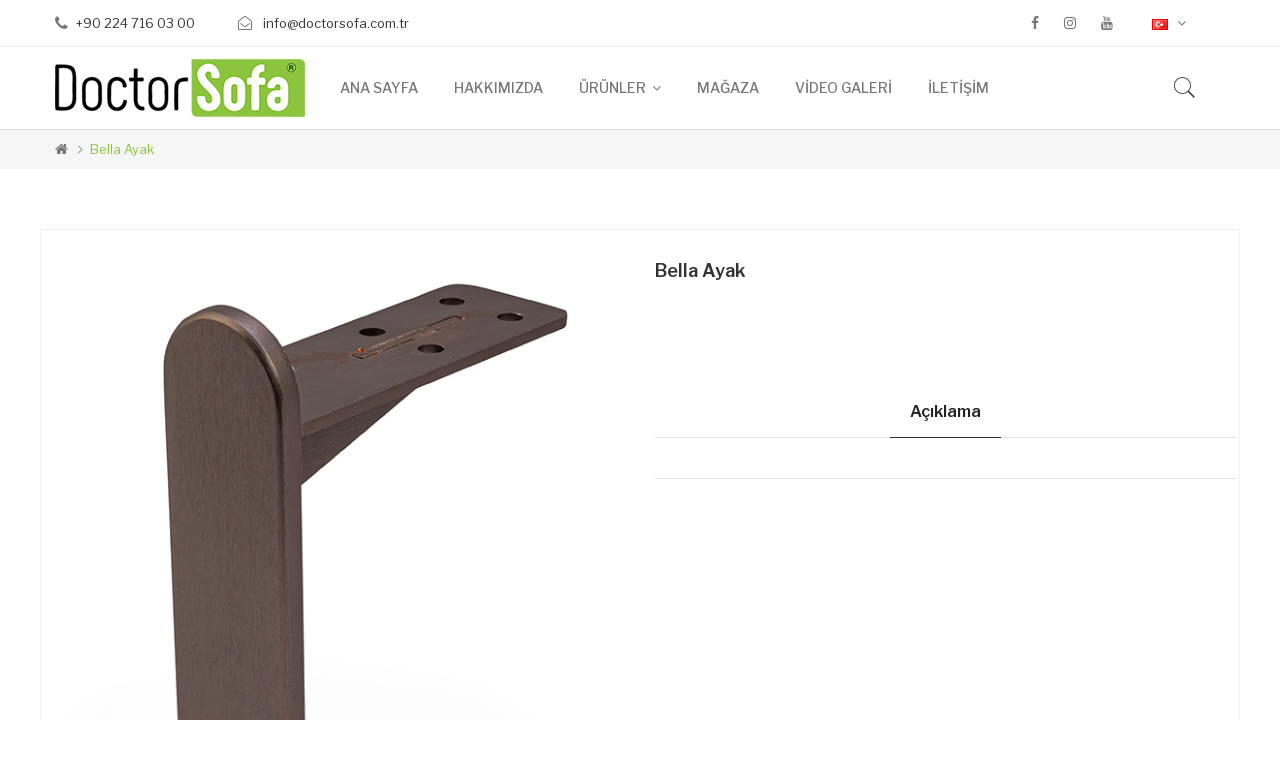

--- FILE ---
content_type: text/html; charset=utf-8
request_url: https://doctorsofa.com.tr/index.php?route=product/product&path=446_449&product_id=364
body_size: 11631
content:
<!DOCTYPE html>
<!--[if IE]><![endif]-->
<!--[if IE 8 ]><html dir="ltr" lang="tr" class="ie8"><![endif]-->
<!--[if IE 9 ]><html dir="ltr" lang="tr" class="ie9"><![endif]-->
<!--[if (gt IE 9)|!(IE)]><!-->
<html dir="ltr" lang="tr">
<!--<![endif]-->
<head>
<meta charset="UTF-8" />
<meta name="viewport" content="width=device-width, initial-scale=1">
<meta http-equiv="X-UA-Compatible" content="IE=edge">
<title>Bella Ayak</title>
<base href="https://doctorsofa.com.tr/" />
<link href="catalog/view/javascript/jquery/owl-carousel/css/owl.carousel.min.css" rel="stylesheet" />
<link href="catalog/view/javascript/jquery/owl-carousel/css/owl.theme.green.min.css" rel="stylesheet" />
<link href="catalog/view/theme/tt_makali1/stylesheet/ocmegamenu/menu.css" rel="stylesheet" />
<link href="catalog/view/theme/tt_makali1/stylesheet/opentheme/css/animate.css" rel="stylesheet" />
<link href="catalog/view/javascript/bootstrap/css/bootstrap.min.css" rel="stylesheet" media="screen" />
<link href="catalog/view/javascript/font-awesome/css/font-awesome.min.css" rel="stylesheet" type="text/css" />
<link href="catalog/view/javascript/pe-icon-7-stroke/css/pe-icon-7-stroke.css" rel="stylesheet" type="text/css" />
<link href="catalog/view/javascript/pe-icon-7-stroke/css/helper.css" rel="stylesheet" type="text/css" />
<link href="catalog/view/javascript/ionicons/css/ionicons.css" rel="stylesheet" type="text/css" />
<link href="catalog/view/javascript/linearicons-free/style.css" rel="stylesheet" type="text/css" />
<link href="catalog/view/theme/tt_makali1/stylesheet/opentheme/ocslideshow/ocslideshow.css" rel="stylesheet" />
<link href="https://fonts.googleapis.com/css?family=Libre+Franklin:300,400,500,600,700" rel="stylesheet" />
<link href="https://fonts.googleapis.com/css?family=Poppins:400,600" rel="stylesheet" />
<link href="catalog/view/theme/tt_makali1/stylesheet/stylesheet.css" rel="stylesheet" />
<script src="catalog/view/javascript/jquery/jquery-2.1.1.min.js" ></script>
<script src="catalog/view/javascript/jquery/owl-carousel/js/owl.carousel.min.js" ></script>
<script src="catalog/view/javascript/opentheme/countdown/jquery.plugin.min.js" ></script>
<script src="catalog/view/javascript/opentheme/countdown/jquery.countdown.min.js" ></script>
<script src="catalog/view/javascript/ocmegamenu/menu.js" ></script>
<script src="catalog/view/javascript/opentheme/ocslideshow/jquery.nivo.slider.js" ></script>
<script src="catalog/view/javascript/cloudzoom/cloud-zoom.1.0.2.min.js" ></script>
<script src="catalog/view/javascript/cloudzoom/zoom.js" ></script>
<script src="catalog/view/javascript/ocquickview/ocquickview.js" ></script>
<link href="catalog/view/theme/tt_makali1/stylesheet/ocquickview/ocquickview.css" rel="stylesheet" type="text/css" />
<link href="catalog/view/javascript/jquery/magnific/magnific-popup.css" type="text/css" rel="stylesheet" media="screen" />
<link href="catalog/view/javascript/jquery/datetimepicker/bootstrap-datetimepicker.min.css" type="text/css" rel="stylesheet" media="screen" />
<link href="catalog/view/theme/tt_makali1/stylesheet/occolorswatches/swatches.css" type="text/css" rel="stylesheet" media="screen" />
<link href="catalog/view/theme/tt_makali1/stylesheet/oczoom/zoom.css" type="text/css" rel="stylesheet" media="screen" />
<link href="catalog/view/javascript/cloudzoom/css/cloud-zoom.css" type="text/css" rel="stylesheet" media="screen" />
<script src="catalog/view/javascript/jquery/magnific/jquery.magnific-popup.min.js" ></script>
<script src="catalog/view/javascript/jquery/datetimepicker/moment/moment.min.js" ></script>
<script src="catalog/view/javascript/jquery/datetimepicker/moment/moment-with-locales.min.js" ></script>
<script src="catalog/view/javascript/jquery/datetimepicker/bootstrap-datetimepicker.min.js" ></script>
<script src="catalog/view/javascript/occolorswatches/swatches.js" ></script>
<script src="catalog/view/javascript/cloudzoom/cloud-zoom.1.0.2.min.js" ></script>
<script src="catalog/view/javascript/cloudzoom/zoom.js" ></script>
<script src="catalog/view/javascript/opentheme/jquery.bpopup.min.js" ></script>
<script src="catalog/view/javascript/opentheme/jquery.cookie.js" ></script>
<script src="catalog/view/javascript/common.js" ></script>
<link href="https://doctorsofa.com.tr/index.php?route=product/product&amp;product_id=364" rel="canonical" />
<link href="https://doctorsofa.com.tr/image/catalog/fav.png" rel="icon" />
<script src="catalog/view/javascript/bootstrap/js/bootstrap.min.js" ></script>
</head>
<body class="product-product-364 home1">
<div class="wrapper">
<nav id="top">
  <div class="container">
	<div class="container-inner">	
		<div class="box box-left">
							    										  										  										  										  <div class="header-phone">
 
<p class="phone"><span><a href="tel:+902247160300">+90 224 716 03 00 </a></span></p>
<p class="email"><span><a href="mailto:info@doctorsofa.com.tr"> info@doctorsofa.com.tr</a></span></p>
</div> 			
  
						 
		</div>
		<div class="box box-right">
			 <div class="social-top">
									    										  										  										  										  										  										  										  										  <div class="follow">
<label>Follow Us:</label>
<ul class="link-follow">
<li><a class="facebook fa fa-facebook" title="Facebook" target="_blank" href="https://www.facebook.com/doctorsofaa/"><span>facebook</span></a></li>
<li><a class="twitter fa fa-instagram" title="instagram" target="_blank" href="https://www.instagram.com/doctorsofaa/"><span>instagram</span></a></li>

<li><a class="youtube fa fa-youtube" title="Youtube" target="_blank" href="https://www.youtube.com/@doctorsofaa"><span>youtube </span></a></li>

</ul>
</div> 						 									 									
  
							</div>
			<div class="language">  <form action="https://doctorsofa.com.tr/index.php?route=common/language/language" method="post" enctype="multipart/form-data" id="form-language">
    <div class="btn-group">
		<span class="pull-left hidden-xs hidden-sm hidden-md text-ex">Dil:</span>
      <button class="btn btn-link dropdown-toggle" data-toggle="dropdown">
                         
			<img src="catalog/language/tr-tr/tr-tr.png" alt="Türkçe" title="Türkçe" />
			<span class="hidden-sm hidden-xs">tr-tr</span>
			<i class="fa fa-angle-down"></i>
                  </button>
      <ul class="dropdown-menu">
        		 			<li><button class="btn btn-link btn-block language-select" type="button" name="en-gb"><img src="catalog/language/en-gb/en-gb.png" alt="English" title="English" /> English</button></li>
		      		 			<li><button class="btn btn-link btn-block language-select item-selected" type="button" name="tr-tr"><img src="catalog/language/tr-tr/tr-tr.png" alt="Türkçe" title="Türkçe" /> Türkçe</button></li>
		            </ul>
    </div>
    <input type="hidden" name="code" value="" />
    <input type="hidden" name="redirect" value="https://doctorsofa.com.tr/index.php?route=product/product&amp;path=446_449&amp;product_id=364" />
  </form>
</div>
			<div class="currency"> </div>
			
				
			
			
			
		</div>
	</div>
 </div>
</nav>
<header>
	<div class="header-inner ">
	  <div class="container">
		<div class="container-inner">
			<div class="inner">
				<div class="inner-inner">
					<div class="col-menu-mobile">
													    <style>
    #oc-menu-3004 .oc-menu-bar {
        background: #FFFFFF;
        color: #FFFFFF;
		padding: 14px 15px 14px 15px;
		position: relative;
    }
    #oc-menu-3004.oc-menu-bar {
        background: #FFFFFF;
        color: #FFFFFF;
    }
    #oc-menu-3004 .ul-top-items .li-top-item {
        background: #FFFFFF;
        color: #323232;
    }
    #oc-menu-3004 .ul-top-items .li-top-item .a-top-link {
        padding: 5px 20px 5px 20px;
        color: #323232;
        font-size: 16px;
        line-height: 25px;
        text-transform: capitalize;
        font-weight: 500;
    }
    #oc-menu-3004 .ul-top-items .li-top-item:hover, #oc-menu-3004 .ul-top-items .li-top-item.active {
        background: #FFFFFF;
        color: #8BC53E;
    }
    #oc-menu-3004 .ul-top-items .li-top-item:hover .a-top-link, #oc-menu-3004 .ul-top-items .li-top-item.active .a-top-link{
        color: #8BC53E;
        font-weight: 500;
    }
    #oc-menu-3004 .mega-menu-container {
        width: 100%;
        background: #FFFFFF;
        padding: 30px 30px 30px 30px;
        
    }
    #oc-menu-3004 .mega-menu-container .a-mega-second-link,#oc-menu-3004 .mega-menu-container .widget-html-title {
        color: #FFFFFF;
    }
	#oc-menu-3004 .mega-menu-container .a-mega-third-link {
        color: #FFFFFF;
    }
    #oc-menu-3004 .ul-second-items .li-second-items {
        background: #FFFFFF;
        color: #808080;
    }
    #oc-menu-3004 .ul-second-items .li-second-items:hover, #oc-menu-3004 .ul-second-items .li-second-items.active {
        background: #FFFFFF;
        color: #8BC53E;
    }
    #oc-menu-3004 .ul-second-items .li-second-items .a-second-link {
        color: #808080;
        font-size: 13px;
        text-transform: capitalize;
        font-weight: 500;
    }
    #oc-menu-3004 .ul-second-items .li-second-items:hover .a-second-link, #oc-menu-3004 .ul-second-items .li-second-items.active .a-second-link {
        color: #8BC53E;
        font-weight: 500;
    }
    #oc-menu-3004 .ul-third-items .li-third-items {
        background: #FFFFFF;
    }
    #oc-menu-3004 .ul-third-items .li-third-items:hover, #oc-menu-3004 .ul-third-items .li-third-items.active {
        background: #FFFFFF;
    }
    #oc-menu-3004 .ul-third-items .li-third-items .a-third-link {
        color: #777777;
        font-size: 13px;
        text-transform: capitalize;
        font-weight: 400;
    }
    #oc-menu-3004 .ul-third-items .li-third-items:hover .a-third-link, #oc-menu-3004 .ul-third-items .li-third-items.active .a-third-link {
        color: #8BC53E;
        font-weight: 400;
    }
</style>
    
        
            <div class="oc-menu mobile-menu hidden-lg " id="oc-menu-3004">
                            <input type="hidden" id="menu-effect-3004" class="menu-effect" value="none" />
                <div class="oc-menu-bar">
                    <div class="left"><i class="lnr lnr-text-align-left"></i> <span>Mobile Menu</span></div>
                    <div class="right"><i class="fa fa-angle-down" aria-hidden="true"></i></div>
                </div>
                <ul class="ul-top-items">
                                                                        <li class="li-top-item">
                                                                    <a class="a-top-link a-item" href="index.php?route=common/home">
                                                                                                                            <span>ANA SAYFA</span>
                                                                            </a>
                                                                                                                                </li>
                                                                                                <li class="li-top-item">
                                                                    <a class="a-top-link a-item" href="index.php?route=information/information&amp;information_id=5">
                                                                                                                            <span>MAĞAZA</span>
                                                                            </a>
                                                                                                                                </li>
                                                                                                <li class="li-top-item">
                                                                    <a class="a-top-link a-item" href="index.php?route=information/information&amp;information_id=4">
                                                                                                                            <span>HAKKIMIZDA</span>
                                                                            </a>
                                                                                                                                </li>
                                                                                                <li class="li-top-item">
                                                                    <a class="a-top-link a-item" href="https://doctorsofa.com.tr/index.php?route=product/category&amp;path=478">
                                                                                                                            <span>ÜRÜNLER</span>
                                                                            </a>
                                                                            <span class="top-click-show a-click-show">
                                            <i class="fa fa-angle-down" aria-hidden="true"></i>
                                            <i class="fa fa-angle-up" aria-hidden="true"></i>
                                        </span>
                                                                                                                                        
                                                                                                                        <div class="sub-menu-container">
                                                <ul class="ul-second-items">
                                                                                                                                                                                                                                                                                                            <li class="li-second-items">
                                                                        <a href="https://doctorsofa.com.tr/index.php?route=product/category&amp;path=478_476" class="a-second-link a-item">
                                                                            <span class="a-second-title">Koltuk Mekanizmaları</span>
                                                                        </a>
                                                                                                                                                    <span class="second-click-show a-click-show">
                                                                                <i class="fa fa-angle-down" aria-hidden="true"></i>
                                                                                <i class="fa fa-angle-up" aria-hidden="true"></i>
                                                                            </span>
                                                                                                                                                                                                                            <div class="flyout-third-items">
                                                                                <ul class="ul-third-items">
                                                                                                                                                                            <li class="li-third-items">
                                                                                            <a href="https://doctorsofa.com.tr/index.php?route=product/category&amp;path=478_476_541" class="a-third-link"><span class="a-third-title">360° Dönen Sallanan Mekanizmalar</span></a>
                                                                                        </li>
                                                                                                                                                                            <li class="li-third-items">
                                                                                            <a href="https://doctorsofa.com.tr/index.php?route=product/category&amp;path=478_476_488" class="a-third-link"><span class="a-third-title">Başlık Mekanizmaları</span></a>
                                                                                        </li>
                                                                                                                                                                            <li class="li-third-items">
                                                                                            <a href="https://doctorsofa.com.tr/index.php?route=product/category&amp;path=478_476_491" class="a-third-link"><span class="a-third-title">Font Mekanizmaları</span></a>
                                                                                        </li>
                                                                                                                                                                            <li class="li-third-items">
                                                                                            <a href="https://doctorsofa.com.tr/index.php?route=product/category&amp;path=478_476_490" class="a-third-link"><span class="a-third-title">Kol Mekanizmaları</span></a>
                                                                                        </li>
                                                                                                                                                                            <li class="li-third-items">
                                                                                            <a href="https://doctorsofa.com.tr/index.php?route=product/category&amp;path=478_476_492" class="a-third-link"><span class="a-third-title">Sehpa Mekanizmaları</span></a>
                                                                                        </li>
                                                                                                                                                                            <li class="li-third-items">
                                                                                            <a href="https://doctorsofa.com.tr/index.php?route=product/category&amp;path=478_476_489" class="a-third-link"><span class="a-third-title">Sırt Mekanizmaları</span></a>
                                                                                        </li>
                                                                                                                                                                            <li class="li-third-items">
                                                                                            <a href="https://doctorsofa.com.tr/index.php?route=product/category&amp;path=478_476_493" class="a-third-link"><span class="a-third-title">Ayak Dinlenme Mekanizmaları</span></a>
                                                                                        </li>
                                                                                                                                                                    </ul>
                                                                            </div>
                                                                                                                                            </li>
                                                                                                                                    <li class="li-second-items">
                                                                        <a href="https://doctorsofa.com.tr/index.php?route=product/category&amp;path=478_477" class="a-second-link a-item">
                                                                            <span class="a-second-title">Koltuk Elektronik Malzemeleri</span>
                                                                        </a>
                                                                                                                                                    <span class="second-click-show a-click-show">
                                                                                <i class="fa fa-angle-down" aria-hidden="true"></i>
                                                                                <i class="fa fa-angle-up" aria-hidden="true"></i>
                                                                            </span>
                                                                                                                                                                                                                            <div class="flyout-third-items">
                                                                                <ul class="ul-third-items">
                                                                                                                                                                            <li class="li-third-items">
                                                                                            <a href="https://doctorsofa.com.tr/index.php?route=product/category&amp;path=478_477_498" class="a-third-link"><span class="a-third-title">Akıllı Cam Paneller</span></a>
                                                                                        </li>
                                                                                                                                                                            <li class="li-third-items">
                                                                                            <a href="https://doctorsofa.com.tr/index.php?route=product/category&amp;path=478_477_495" class="a-third-link"><span class="a-third-title">Aydınlatma Aksesuarları</span></a>
                                                                                        </li>
                                                                                                                                                                            <li class="li-third-items">
                                                                                            <a href="https://doctorsofa.com.tr/index.php?route=product/category&amp;path=478_477_497" class="a-third-link"><span class="a-third-title">Bluetoothlu Ses Aktarım Cihazları</span></a>
                                                                                        </li>
                                                                                                                                                                            <li class="li-third-items">
                                                                                            <a href="https://doctorsofa.com.tr/index.php?route=product/category&amp;path=478_477_496" class="a-third-link"><span class="a-third-title">Kablosuz Şarj Üniteleri</span></a>
                                                                                        </li>
                                                                                                                                                                            <li class="li-third-items">
                                                                                            <a href="https://doctorsofa.com.tr/index.php?route=product/category&amp;path=478_477_542" class="a-third-link"><span class="a-third-title">Koltuk Masaj Üniteleri</span></a>
                                                                                        </li>
                                                                                                                                                                            <li class="li-third-items">
                                                                                            <a href="https://doctorsofa.com.tr/index.php?route=product/category&amp;path=478_477_494" class="a-third-link"><span class="a-third-title">USB Portlar</span></a>
                                                                                        </li>
                                                                                                                                                                    </ul>
                                                                            </div>
                                                                                                                                            </li>
                                                                                                                                    <li class="li-second-items">
                                                                        <a href="https://doctorsofa.com.tr/index.php?route=product/category&amp;path=478_483" class="a-second-link a-item">
                                                                            <span class="a-second-title">Motorlu Mekanizmalar</span>
                                                                        </a>
                                                                                                                                                                                                                    </li>
                                                                                                                                    <li class="li-second-items">
                                                                        <a href="https://doctorsofa.com.tr/index.php?route=product/category&amp;path=478_480" class="a-second-link a-item">
                                                                            <span class="a-second-title">Koltuk Aksesuarları </span>
                                                                        </a>
                                                                                                                                                                                                                    </li>
                                                                                                                                    <li class="li-second-items">
                                                                        <a href="https://doctorsofa.com.tr/index.php?route=product/category&amp;path=478_484" class="a-second-link a-item">
                                                                            <span class="a-second-title">Metal Ayaklar</span>
                                                                        </a>
                                                                                                                                                                                                                    </li>
                                                                                                                                    <li class="li-second-items">
                                                                        <a href="https://doctorsofa.com.tr/index.php?route=product/category&amp;path=478_481" class="a-second-link a-item">
                                                                            <span class="a-second-title">Yardımcı Döşeme Malzemeleri</span>
                                                                        </a>
                                                                                                                                                                                                                    </li>
                                                                                                                                    <li class="li-second-items">
                                                                        <a href="https://doctorsofa.com.tr/index.php?route=product/category&amp;path=478_482" class="a-second-link a-item">
                                                                            <span class="a-second-title"> Koltuk Yatak Sistemleri</span>
                                                                        </a>
                                                                                                                                                                                                                    </li>
                                                                                                                                    <li class="li-second-items">
                                                                        <a href="https://doctorsofa.com.tr/index.php?route=product/category&amp;path=478_479" class="a-second-link a-item">
                                                                            <span class="a-second-title">Birleştiriciler</span>
                                                                        </a>
                                                                                                                                                                                                                    </li>
                                                                                                                                    <li class="li-second-items">
                                                                        <a href="https://doctorsofa.com.tr/index.php?route=product/category&amp;path=478_485" class="a-second-link a-item">
                                                                            <span class="a-second-title">Tabancalar</span>
                                                                        </a>
                                                                                                                                                                                                                    </li>
                                                                                                                                    <li class="li-second-items">
                                                                        <a href="https://doctorsofa.com.tr/index.php?route=product/category&amp;path=478_486" class="a-second-link a-item">
                                                                            <span class="a-second-title">Zig Zag Yay Bağlantı Sistemleri</span>
                                                                        </a>
                                                                                                                                                                                                                    </li>
                                                                                                                                    <li class="li-second-items">
                                                                        <a href="https://doctorsofa.com.tr/index.php?route=product/category&amp;path=478_487" class="a-second-link a-item">
                                                                            <span class="a-second-title">Recliner</span>
                                                                        </a>
                                                                                                                                                                                                                    </li>
                                                                                                                                                                                                                                                                                        </ul>
                                            </div>
                                                                                                                                        </li>
                                                                                                <li class="li-top-item">
                                                                    <a class="a-top-link a-item" href="index.php?route=information/information&amp;information_id=6">
                                                                                                                            <span>VİDEO GALERİ</span>
                                                                            </a>
                                                                                                                                </li>
                                                                                                <li class="li-top-item">
                                                                    <a class="a-top-link a-item" href="index.php?route=information/contact">
                                                                                                                            <span>İLETİŞİM</span>
                                                                            </a>
                                                                                                                                </li>
                                                            </ul>
                    </div>
    
  
											</div>
					<div class="logo-container">
						<div id="logo">
						  							<a href="https://doctorsofa.com.tr/index.php?route=common/home"><img src="https://doctorsofa.com.tr/image/catalog/logo.png" title="Doctor Sofa" alt="Doctor Sofa" class="img-responsive" /></a>
						  						</div>
					</div>
					<div class="col-hoz fix">
											    <style>
    #oc-menu-2673 .oc-menu-bar {
        background: #FFFFFF;
        color: #FFFFFF;
		padding: 15px 15px 15px 15px;
		position: relative;
    }
    #oc-menu-2673.oc-menu-bar {
        background: #FFFFFF;
        color: #FFFFFF;
    }
    #oc-menu-2673 .ul-top-items .li-top-item {
        background: #FFFFFF;
        color: #767676;
    }
    #oc-menu-2673 .ul-top-items .li-top-item .a-top-link {
        padding: 14px 18px 14px 18px;
        color: #767676;
        font-size: 14px;
        line-height: 26px;
        text-transform: capitalize;
        font-weight: 500;
    }
    #oc-menu-2673 .ul-top-items .li-top-item:hover, #oc-menu-2673 .ul-top-items .li-top-item.active {
        background: #FFFFFF;
        color: #323232;
    }
    #oc-menu-2673 .ul-top-items .li-top-item:hover .a-top-link, #oc-menu-2673 .ul-top-items .li-top-item.active .a-top-link{
        color: #323232;
        font-weight: 500;
    }
    #oc-menu-2673 .mega-menu-container {
        width: 1200px;
        background: #FFFFFF;
        padding: 25px 30px 30px 30px;
        
    }
    #oc-menu-2673 .mega-menu-container .a-mega-second-link,#oc-menu-2673 .mega-menu-container .widget-html-title {
        color: #323232;
    }
	#oc-menu-2673 .mega-menu-container .a-mega-third-link {
        color: #777777;
    }
    #oc-menu-2673 .ul-second-items .li-second-items {
        background: #FFFFFF;
        color: #323232;
    }
    #oc-menu-2673 .ul-second-items .li-second-items:hover, #oc-menu-2673 .ul-second-items .li-second-items.active {
        background: #FFFFFF;
        color: #8BC53E;
    }
    #oc-menu-2673 .ul-second-items .li-second-items .a-second-link {
        color: #323232;
        font-size: 16px;
        text-transform: capitalize;
        font-weight: 500;
    }
    #oc-menu-2673 .ul-second-items .li-second-items:hover .a-second-link, #oc-menu-2673 .ul-second-items .li-second-items.active .a-second-link {
        color: #8BC53E;
        font-weight: 500;
    }
    #oc-menu-2673 .ul-third-items .li-third-items {
        background: #FFFFFF;
    }
    #oc-menu-2673 .ul-third-items .li-third-items:hover, #oc-menu-2673 .ul-third-items .li-third-items.active {
        background: #FFFFFF;
    }
    #oc-menu-2673 .ul-third-items .li-third-items .a-third-link {
        color: #777777;
        font-size: 13px;
        text-transform: capitalize;
        font-weight: 300;
    }
    #oc-menu-2673 .ul-third-items .li-third-items:hover .a-third-link, #oc-menu-2673 .ul-third-items .li-third-items.active .a-third-link {
        color: #8BC53E;
        font-weight: 300;
    }
</style>
            <div class="oc-menu horizontal-menu oc-menu-bar visible-lg " id="oc-menu-2673">
			
                            <input type="hidden" id="menu-effect-2673" class="menu-effect" value="none" />
                <ul class="ul-top-items">
                                                                        <li class="li-top-item left " style="float: left">
                                                                    <a class="a-top-link" href="index.php?route=common/home">
                                                                                                                            <span>ANA SAYFA</span>
                                                                                                                    </a>
                                                                                            </li>
                                                                                                <li class="li-top-item left " style="float: left">
                                                                    <a class="a-top-link" href="index.php?route=information/information&amp;information_id=4">
                                                                                                                            <span>HAKKIMIZDA</span>
                                                                                                                    </a>
                                                                                            </li>
                                                                                                <li class="li-top-item left has-child" style="float: left">
                                                                    <a class="a-top-link" href="https://doctorsofa.com.tr/index.php?route=product/category&amp;path=478">
                                                                                                                            <span>ÜRÜNLER</span>
                                                                                                                            <i class="fa fa-angle-down" aria-hidden="true"></i>
                                                                            </a>
                                                                                                    <!-- Mega Menu -->
                                                                            
                                                                                                                                    <div class="mega-menu-container sub-menu-container left ">
                                                    <div class="row">
													                                                                                                                                                                                                                                                        <div class="col-md-3 sub-item2-content" data-cols="3">
                                                                                                                                                <h4><a class="a-mega-second-link" href="https://doctorsofa.com.tr/index.php?route=product/category&amp;path=478_476">Koltuk Mekanizmaları</a></h4>
                                                                                                                                                    <div class="sub_item3-content">
                                                                                                                                                                    <h5><a class="a-mega-third-link" href="https://doctorsofa.com.tr/index.php?route=product/category&amp;path=478_476_541">360° Dönen Sallanan Mekanizmalar</a></h5>
                                                                                                                                                                    <h5><a class="a-mega-third-link" href="https://doctorsofa.com.tr/index.php?route=product/category&amp;path=478_476_488">Başlık Mekanizmaları</a></h5>
                                                                                                                                                                    <h5><a class="a-mega-third-link" href="https://doctorsofa.com.tr/index.php?route=product/category&amp;path=478_476_491">Font Mekanizmaları</a></h5>
                                                                                                                                                                    <h5><a class="a-mega-third-link" href="https://doctorsofa.com.tr/index.php?route=product/category&amp;path=478_476_490">Kol Mekanizmaları</a></h5>
                                                                                                                                                                    <h5><a class="a-mega-third-link" href="https://doctorsofa.com.tr/index.php?route=product/category&amp;path=478_476_492">Sehpa Mekanizmaları</a></h5>
                                                                                                                                                                    <h5><a class="a-mega-third-link" href="https://doctorsofa.com.tr/index.php?route=product/category&amp;path=478_476_489">Sırt Mekanizmaları</a></h5>
                                                                                                                                                                    <h5><a class="a-mega-third-link" href="https://doctorsofa.com.tr/index.php?route=product/category&amp;path=478_476_493">Ayak Dinlenme Mekanizmaları</a></h5>
                                                                                                                                                            </div>
                                                                                                                                            </div>
                                                                                                                                    <div class="col-md-3 sub-item2-content" data-cols="3">
                                                                                                                                                <h4><a class="a-mega-second-link" href="https://doctorsofa.com.tr/index.php?route=product/category&amp;path=478_477">Koltuk Elektronik Malzemeleri</a></h4>
                                                                                                                                                    <div class="sub_item3-content">
                                                                                                                                                                    <h5><a class="a-mega-third-link" href="https://doctorsofa.com.tr/index.php?route=product/category&amp;path=478_477_498">Akıllı Cam Paneller</a></h5>
                                                                                                                                                                    <h5><a class="a-mega-third-link" href="https://doctorsofa.com.tr/index.php?route=product/category&amp;path=478_477_495">Aydınlatma Aksesuarları</a></h5>
                                                                                                                                                                    <h5><a class="a-mega-third-link" href="https://doctorsofa.com.tr/index.php?route=product/category&amp;path=478_477_497">Bluetoothlu Ses Aktarım Cihazları</a></h5>
                                                                                                                                                                    <h5><a class="a-mega-third-link" href="https://doctorsofa.com.tr/index.php?route=product/category&amp;path=478_477_496">Kablosuz Şarj Üniteleri</a></h5>
                                                                                                                                                                    <h5><a class="a-mega-third-link" href="https://doctorsofa.com.tr/index.php?route=product/category&amp;path=478_477_542">Koltuk Masaj Üniteleri</a></h5>
                                                                                                                                                                    <h5><a class="a-mega-third-link" href="https://doctorsofa.com.tr/index.php?route=product/category&amp;path=478_477_494">USB Portlar</a></h5>
                                                                                                                                                            </div>
                                                                                                                                            </div>
                                                                                                                                    <div class="col-md-3 sub-item2-content" data-cols="3">
                                                                                                                                                <h4><a class="a-mega-second-link" href="https://doctorsofa.com.tr/index.php?route=product/category&amp;path=478_480">Koltuk Aksesuarları </a></h4>
                                                                                                                                            </div>
                                                                                                                                    <div class="col-md-3 sub-item2-content" data-cols="3">
                                                                                                                                                <h4><a class="a-mega-second-link" href="https://doctorsofa.com.tr/index.php?route=product/category&amp;path=478_484">Metal Ayaklar</a></h4>
                                                                                                                                            </div>
                                                                                                                                    <div class="col-md-3 sub-item2-content" data-cols="3">
                                                                                                                                                <h4><a class="a-mega-second-link" href="https://doctorsofa.com.tr/index.php?route=product/category&amp;path=478_481">Yardımcı Döşeme Malzemeleri</a></h4>
                                                                                                                                            </div>
                                                                                                                                    <div class="col-md-3 sub-item2-content" data-cols="3">
                                                                                                                                                <h4><a class="a-mega-second-link" href="https://doctorsofa.com.tr/index.php?route=product/category&amp;path=478_482"> Koltuk Yatak Sistemleri</a></h4>
                                                                                                                                            </div>
                                                                                                                                    <div class="col-md-3 sub-item2-content" data-cols="3">
                                                                                                                                                <h4><a class="a-mega-second-link" href="https://doctorsofa.com.tr/index.php?route=product/category&amp;path=478_479">Birleştiriciler</a></h4>
                                                                                                                                            </div>
                                                                                                                                    <div class="col-md-3 sub-item2-content" data-cols="3">
                                                                                                                                                <h4><a class="a-mega-second-link" href="https://doctorsofa.com.tr/index.php?route=product/category&amp;path=478_486">Zig Zag Yay Bağlantı Sistemleri</a></h4>
                                                                                                                                            </div>
                                                                                                                                    <div class="col-md-3 sub-item2-content" data-cols="3">
                                                                                                                                                <h4><a class="a-mega-second-link" href="https://doctorsofa.com.tr/index.php?route=product/category&amp;path=478_487">Recliner</a></h4>
                                                                                                                                            </div>
                                                                                                                                    <div class="col-md-3 sub-item2-content" data-cols="3">
                                                                                                                                                <h4><a class="a-mega-second-link" href="https://doctorsofa.com.tr/index.php?route=product/category&amp;path=478_483">Motorlu Mekanizmalar</a></h4>
                                                                                                                                            </div>
                                                                                                                                    <div class="col-md-3 sub-item2-content" data-cols="3">
                                                                                                                                                <h4><a class="a-mega-second-link" href="https://doctorsofa.com.tr/index.php?route=product/category&amp;path=478_485">Tabancalar</a></h4>
                                                                                                                                            </div>
                                                                                                                                                                                                                                        													</div>
                                                </div>
                                                                                    
                                                                            
                                    <!-- Flyout Menu -->
                                                                                                </li>
                                                                                                <li class="li-top-item left " style="float: left">
                                                                    <a class="a-top-link" href="index.php?route=information/information&amp;information_id=5">
                                                                                                                            <span>MAĞAZA</span>
                                                                                                                    </a>
                                                                                            </li>
                                                                                                <li class="li-top-item left " style="float: left">
                                                                    <a class="a-top-link" href="index.php?route=information/information&amp;information_id=6">
                                                                                                                            <span>VİDEO GALERİ</span>
                                                                                                                    </a>
                                                                                            </li>
                                                                                                <li class="li-top-item left " style="float: left">
                                                                    <a class="a-top-link" href="index.php?route=information/contact">
                                                                                                                            <span>İLETİŞİM</span>
                                                                                                                    </a>
                                                                                            </li>
                                                            </ul>
            			
        </div>
    
        
    
  
										</div>
					<div class="box-cart">
						<div id="search-by-category" class="input-group">
	<div class="btn-group">
		<div class="dropdown-toggle search-button" data-toggle="dropdown"></div>
		<div class="dropdown-menu search-content" >
			<button class="button-close"><i class="ion-ios-close-empty"></i></button>
			<div class="container">
				<div class="inner">	
					<div class="search-container">
						<div class="categories-container">
							<div class="hover-cate">
							<p><span class="cate-selected" data-value="0">Tüm Kategoriler</span><i class="fa fa-caret-down"></i></p>
							<ul class="cate-items">
								<li class="item-cate" data-value="0">Tüm Kategoriler</li>
																										<li data-value="478" class="item-cate">ÜRÜNLER</li>
																																						<li data-value="476" class="item-cate f1">Koltuk Mekanizmaları</li>
																																										<li data-value="541" class="item-cate f2">360° Dönen Sallanan Mekanizmalar</li>
																																											<li data-value="488" class="item-cate f2">Başlık Mekanizmaları</li>
																																											<li data-value="491" class="item-cate f2">Font Mekanizmaları</li>
																																											<li data-value="490" class="item-cate f2">Kol Mekanizmaları</li>
																																											<li data-value="492" class="item-cate f2">Sehpa Mekanizmaları</li>
																																											<li data-value="489" class="item-cate f2">Sırt Mekanizmaları</li>
																																											<li data-value="493" class="item-cate f2">Ayak Dinlenme Mekanizmaları</li>
																																																		<li data-value="477" class="item-cate f1">Koltuk Elektronik Malzemeleri</li>
																																										<li data-value="498" class="item-cate f2">Akıllı Cam Paneller</li>
																																											<li data-value="495" class="item-cate f2">Aydınlatma Aksesuarları</li>
																																											<li data-value="497" class="item-cate f2">Bluetoothlu Ses Aktarım Cihazları</li>
																																											<li data-value="496" class="item-cate f2">Kablosuz Şarj Üniteleri</li>
																																											<li data-value="542" class="item-cate f2">Koltuk Masaj Üniteleri</li>
																																											<li data-value="494" class="item-cate f2">USB Portlar</li>
																																																		<li data-value="483" class="item-cate f1">Motorlu Mekanizmalar</li>
																																																	<li data-value="480" class="item-cate f1">Koltuk Aksesuarları </li>
																																																	<li data-value="484" class="item-cate f1">Metal Ayaklar</li>
																																																	<li data-value="481" class="item-cate f1">Yardımcı Döşeme Malzemeleri</li>
																																																	<li data-value="482" class="item-cate f1"> Koltuk Yatak Sistemleri</li>
																																																	<li data-value="479" class="item-cate f1">Birleştiriciler</li>
																																																	<li data-value="485" class="item-cate f1">Tabancalar</li>
																																																	<li data-value="486" class="item-cate f1">Zig Zag Yay Bağlantı Sistemleri</li>
																																																	<li data-value="487" class="item-cate f1">Recliner</li>
																																												</ul>
							</div>
						</div>
						<input type="text" name="search" id="text-search" value="" placeholder="Tüm mağazada ara..." class=""  />
						
					</div>
					<div id="sp-btn-search" class="">
							<button type="button" id="btn-search-category" class="btn btn-default btn-lg">
								<span>Ara</span>
							</button>
						</div>
					<div class="search-ajax">
						<div class="ajax-loader-container" style="display: none;">
							<img src="https://doctorsofa.com.tr/image/catalog/AjaxLoader.gif" class="ajax-load-img" width="30" height="30" alt="plazathemes.com" />
						</div>
						<div class="ajax-result-container">
							<!-- Content of search results -->
						</div>
					</div>
					<input type="hidden" id="ajax-search-enable" value="1" />
				</div>
			</div>
		</div>
	</div>
	
</div>

<script >
    $(document).ready(function () {
        var flag = false;
        var ajax_search_enable = $('#ajax-search-enable').val();
        
        var current_cate_value = $('ul.cate-items li.selected').data('value');
        var current_cate_text = $('ul.cate-items li.selected').html();
        
        $('.cate-selected').attr('data-value', current_cate_value);
        $('.cate-selected').html(current_cate_text);
        
        $('.hover-cate p').click(function () {
            $( ".cate-items" ).toggle("slow");
        });
        
        $('.ajax-result-container').hover(
            function() {
                flag = true;
            },
            function() {
                flag = false;
            }
        );
        
        $('.hover-cate').hover(
            function() {
                flag = true;
            },
            function() {
                flag = false;
            }
        );
        
        $('#search-by-category').focusout(function() {
            if(flag == true) {
                $('.ajax-result-container').show();
            } else {
                $('.ajax-result-container').hide();
            }
        });
        
        $('#search-by-category').focusin(function() {
            $('.ajax-result-container').show();
        });

        $('#btn-search-category').click(function () {
            var url = 'https://doctorsofa.com.tr/index.php?route=product/search';
            var text_search = $('#text-search').val();
            if(text_search) {
                url += '&search=' + encodeURIComponent(text_search);
            }

            var category_search = $('.cate-selected').attr("data-value");
            if(category_search) {
                url += '&category_id=' + encodeURIComponent(category_search);
            }

            location = url;
        });

        if(ajax_search_enable == '1') {
            $('#text-search').keyup(function(e) {
                var text_search = $(this).val();
                var cate_search = $('.cate-selected').attr("data-value");
                if(text_search != null && text_search != '') {
                    ajaxSearch(text_search, cate_search);
                } else {
                    $('.ajax-result-container').html('');
                    $('.ajax-loader-container').hide();
                }
            });

            $('ul.cate-items li.item-cate').click(function() {
                var cate_search = $(this).data('value');
                var text_search = $('#text-search').val();
                $('.cate-selected').attr('data-value', cate_search);
                $('.cate-selected').html($(this).html());
                if(text_search != null && text_search != '') {
                    ajaxSearch(text_search, cate_search);
                } else {
                    $('.ajax-result-container').html('');
                    $('.ajax-loader-container').hide();
                }
                $( ".cate-items" ).hide();
                $('#text-search').focus();
            });

        }
        
        function ajaxSearch(text_search, cate_search) {
            $.ajax({
                url         : 'https://doctorsofa.com.tr/index.php?route=extension/module/ocsearchcategory/ajaxSearch',
                type        : 'post',
                data        : { text_search : text_search, cate_search : cate_search },
                beforeSend  : function () {
                    $('.ajax-loader-container').show();
                },
                success     : function(json) {
                    if(json['success'] == true) {
                        $('.ajax-result-container').html(json['result_html']);
                        $('.ajax-loader-container').hide();
                    }
                }
            });
        }

    });    
</script>
						<div class="wishlist">
							<a href="https://doctorsofa.com.tr/index.php?route=account/wishlist" id="wishlist-total" title="Wish list"><span>A. Listem (0)</span></a>
						</div>
						<div id="cart" class="btn-group btn-block">
  <button type="button" data-toggle="dropdown" data-loading-text="Yükleniyor..." class="btn dropdown-toggle"><span id="cart-total">0 ürün - $0,00</span></button>
  <ul class="dropdown-menu pull-right">
        <li>
      <p class="text-center cart-empty">Alışveriş sepetiniz boş!</p>
    </li>
      </ul>
</div>

					</div>
				</div>
			</div>
		  <div class="clearfix"></div>
		</div>
	  </div>
	</div>
</header>
<script>
	$(document).ready(function(){
		$('.search-button').click(function(){
			$('#top').css('z-index','8');
		});
		$('#top').hover(function(){
			$(this).css('z-index','11');
		});
		$('#top').click(function(){
			$(this).css('z-index','11');
		});
	});
</script>
<div id="product-product" class="container">
    <ul class="breadcrumb">
                    <li><a href="https://doctorsofa.com.tr/index.php?route=common/home"><i class="fa fa-home"></i></a></li>
                    <li><a href="https://doctorsofa.com.tr/index.php?route=product/product&amp;path=446_449&amp;product_id=364">Bella Ayak</a></li>
            </ul>
    <div class="row">
                                    <div id="content" class="col-sm-12">
            <div class="column-main">
			<div class="row">                                                     <div class="product-image-main col-sm-6">
                    
					                        <input type="hidden" id="check-use-zoom" value="1" />
						<input type="hidden" id="light-box-position" value="1" />
						<input type="hidden" id="product-identify" value="364" />
						<div class="lightbox-container"></div>
                                                    <div class="product-zoom-image">
                                                                    <a href="https://doctorsofa.com.tr/image/cache/catalog/metal-ayak/SM%2020%20RENK%20KODU%20-%20YÜKSEKLİK%2016%20CM-700x847.jpg" class="cloud-zoom main-image" id="product-cloud-zoom" style="width: 600px; height: 726px;"
                                       rel="                                             showTitle: false ,
                                            zoomWidth:600,zoomHeight:726,
                                             position:'inside', adjustX: 0 ">
                                        <img src="https://doctorsofa.com.tr/image/cache/catalog/metal-ayak/SM%2020%20RENK%20KODU%20-%20YÜKSEKLİK%2016%20CM-600x726.jpg" title="Bella Ayak" alt="Bella Ayak" />
                                    </a>
                                                            </div>
                            <div class="additional-images owl-carousel owl-theme">
                                <!--  -->
                                    <!-- <div class="item"> -->
                                        <!-- <a class="cloud-zoom-gallery sub-image" id="product-image-default" href="https://doctorsofa.com.tr/image/cache/catalog/metal-ayak/SM%2020%20RENK%20KODU%20-%20YÜKSEKLİK%2016%20CM-700x847.jpg" title="Bella Ayak" -->
                                           <!-- rel="useZoom: 'product-cloud-zoom', smallImage: 'https://doctorsofa.com.tr/image/cache/catalog/metal-ayak/SM%2020%20RENK%20KODU%20-%20YÜKSEKLİK%2016%20CM-600x726.jpg'" data-pos="1"> -->
                                            <!-- <img src="https://doctorsofa.com.tr/image/cache/catalog/metal-ayak/SM%2020%20RENK%20KODU%20-%20YÜKSEKLİK%2016%20CM-600x726.jpg" title="Bella Ayak" alt="Bella Ayak" /> -->
                                        <!-- </a> -->
                                    <!-- </div> -->
                                <!--  -->
                                                            </div>

                                                                
                </div>
                                                                    <div class="col-sm-6 product-info-main">
					<h1 class="product-name">Bella Ayak</h1>
										                        <div class="ratings">
							<div class="rating-box">
																															<div class="rating0">rating</div>
																																																																																																	</div>
							<a class="review-count" href="" onclick="$('a[href=\'#tab-review\']').trigger('click'); $('body,html').animate({scrollTop: $('ul.nav-tabs').offset().top}, 800); return false;">(0 yorum)</a><a href="" onclick="$('a[href=\'#tab-review\']').trigger('click'); $('body,html').animate({scrollTop: $('ul.nav-tabs').offset().top}, 800); return false;">Yorum Yap</a>
						</div>	
                    					<ul class="list-unstyled">
                        						                        <li>Ürün Kodu: <span>DR-77</span></li>
                                                <li>Stok Durumu: <span>Stokta var</span></li>
						
                    </ul> 
					
					
						<div class="product-info-detailed">
				<ul class="nav nav-tabs">
				<li class="active"><a href="#tab-description" data-toggle="tab">Açıklama</a></li>
								 
			</ul>
			<div class="tab-content">
				<div class="tab-pane active" id="tab-description"></div>
													<div class="tab-pane" id="tab-review">
						<form class="form-horizontal" id="form-review">
							<div id="review"></div>
							<h2>Yorum Yap</h2>
															<div class="form-group required">
									<div class="col-sm-12">
										<label class="control-label" for="input-name">Adınız</label>
										<input type="text" name="name" value="" id="input-name" class="form-control" />
									</div>
								</div>
								<div class="form-group required">
									<div class="col-sm-12">
										<label class="control-label" for="input-review">Yorumunuz</label>
										<textarea name="text" rows="5" id="input-review" class="form-control"></textarea>
										<div class="help-block"><span class="text-danger">Not:</span> HTML'e dönüştürülmez!</div>
									</div>
								</div>
								<div class="form-group required">
									<div class="col-sm-12">
										<label class="control-label">Oylama</label>
										&nbsp;&nbsp;&nbsp; Kötü&nbsp;
										<input type="radio" name="rating" value="1" />
										&nbsp;
										<input type="radio" name="rating" value="2" />
										&nbsp;
										<input type="radio" name="rating" value="3" />
										&nbsp;
										<input type="radio" name="rating" value="4" />
										&nbsp;
										<input type="radio" name="rating" value="5" />
										&nbsp;İyi</div>
								</div>
								
								<div class="buttons clearfix">
									<div class="pull-right">
										<button type="button" id="button-review" data-loading-text="Yükleniyor..." class="btn btn-primary">Devam</button>
									</div>
								</div>
													</form>
					</div>
				</div>
			</div>
					
                   
                    
					
                    <div id="product">                                                 <div class="form-group">
                            <label class="control-label" for="input-quantity">Adet</label>
                            <input type="text" name="quantity" value="1" size="2" id="input-quantity" class="form-control" />
                            <input type="hidden" name="product_id" value="364" />
                       
                            <button type="button" id="button-cart" data-loading-text="Yükleniyor..." class="btn button button-cart" title="Sepete Ekle">Sepete Ekle</button>
							
							<button type="button"  class="btn btn-default button btn-wishlist" title="Alışveriş Listeme Ekle" onclick="wishlist.add('364');">Alışveriş Listeme Ekle</button>
							<button type="button"  class="btn btn-default button btn-compare" title="Karşılaştırma listesine ekle" onclick="compare.add('364');">Karşılaştırma listesine ekle</button>
					   </div>
                        </div>
												<!-- AddThis Button BEGIN -->
						<div class="addthis_toolbox addthis_default_style" data-url="https://doctorsofa.com.tr/index.php?route=product/product&amp;product_id=364"><a class="addthis_button_facebook_like" fb:like:layout="button_count"></a> <a class="addthis_button_tweet"></a> <a class="addthis_button_pinterest_pinit"></a> <a class="addthis_counter addthis_pill_style"></a></div>
						<script type="text/javascript" src="//s7.addthis.com/js/300/addthis_widget.js#pubid=ra-515eeaf54693130e"></script>
						<!-- AddThis Button END --> 
											
			</div>
            </div>
			</div>
		
            <div class="related-products">
				<div class="module-title">
					<h2>Benzer Ürünler</h2>
					
				</div>
				<div class="box-style">
				<div class="owl-container">
				<div class="related-container tt-product owl-carousel owl-theme">
																						<div class="row_items">
															<div class="product-layout grid-style">
						<div class="product-thumb transition">
							<div class="item">		
								<div class="item-inner">
									
									<div class="image images-container">
										<div class="inner">
										<a href="https://doctorsofa.com.tr/index.php?route=product/product&amp;product_id=363" class="product-image">
																						<img src="https://doctorsofa.com.tr/image/cache/catalog/metal-ayak/14-%2025%20CM%20AYARLABİLİR%20ORTA%20AYAK-600x726.jpg" alt="14–25 cm Ayarlanabilir Orta Ayak" title="14–25 cm Ayarlanabilir Orta Ayak" class="img-responsive" />
										</a>
										<div class="box-label">	
										
																														</div>
										<div class="action-links">
											
											<button class="button btn-compare" type="button"  title="Karşılaştırma listesine ekle" onclick="compare.add('363');"><span>Karşılaştırma listesine ekle</span></button>
											<button class="button btn-wishlist" type="button"  title="Alışveriş Listeme Ekle" onclick="wishlist.add('363');"><span>Alışveriş Listeme Ekle</span></button>
										</div>
										</div>
									</div><!-- image -->
									<div class="caption">
										<div class="inner">
											
										<h4 class="product-name"><a href="https://doctorsofa.com.tr/index.php?route=product/product&amp;product_id=363">14–25 cm Ayarlanabilir Orta Ayak</a></h4>
										
										<div class="ratings">
											<div class="rating-box">
																																															<div class="rating0">rating</div>
																																																																																																																																																					</div>
										</div>			
																				
										<button class="button btn-cart" type="button"  title="Sepete Ekle" onclick="cart.add('363');"><span>Sepete Ekle</span></button>
										</div>
									</div><!-- caption -->
									
										
								</div>
							</div>
						</div><!-- product-thumb -->						
					</div><!-- product-layout -->        
										</div>
																			<div class="row_items">
															<div class="product-layout grid-style">
						<div class="product-thumb transition">
							<div class="item">		
								<div class="item-inner">
									
									<div class="image images-container">
										<div class="inner">
										<a href="https://doctorsofa.com.tr/index.php?route=product/product&amp;product_id=365" class="product-image">
																						<img src="https://doctorsofa.com.tr/image/cache/catalog/metal-ayak/KARE%20PLAKA%20+%20SİMİT-600x726.jpg" alt="Kare Plaka + Simit" title="Kare Plaka + Simit" class="img-responsive" />
										</a>
										<div class="box-label">	
										
																														</div>
										<div class="action-links">
											
											<button class="button btn-compare" type="button"  title="Karşılaştırma listesine ekle" onclick="compare.add('365');"><span>Karşılaştırma listesine ekle</span></button>
											<button class="button btn-wishlist" type="button"  title="Alışveriş Listeme Ekle" onclick="wishlist.add('365');"><span>Alışveriş Listeme Ekle</span></button>
										</div>
										</div>
									</div><!-- image -->
									<div class="caption">
										<div class="inner">
											
										<h4 class="product-name"><a href="https://doctorsofa.com.tr/index.php?route=product/product&amp;product_id=365">Kare Plaka + Simit</a></h4>
										
										<div class="ratings">
											<div class="rating-box">
																																															<div class="rating0">rating</div>
																																																																																																																																																					</div>
										</div>			
																				
										<button class="button btn-cart" type="button"  title="Sepete Ekle" onclick="cart.add('365');"><span>Sepete Ekle</span></button>
										</div>
									</div><!-- caption -->
									
										
								</div>
							</div>
						</div><!-- product-thumb -->						
					</div><!-- product-layout -->        
										</div>
																			<div class="row_items">
															<div class="product-layout grid-style">
						<div class="product-thumb transition">
							<div class="item">		
								<div class="item-inner">
									
									<div class="image images-container">
										<div class="inner">
										<a href="https://doctorsofa.com.tr/index.php?route=product/product&amp;product_id=366" class="product-image">
																						<img src="https://doctorsofa.com.tr/image/cache/catalog/metal-ayak/SMART%20TURN-600x726.jpg" alt="Smart Turn" title="Smart Turn" class="img-responsive" />
										</a>
										<div class="box-label">	
										
																														</div>
										<div class="action-links">
											
											<button class="button btn-compare" type="button"  title="Karşılaştırma listesine ekle" onclick="compare.add('366');"><span>Karşılaştırma listesine ekle</span></button>
											<button class="button btn-wishlist" type="button"  title="Alışveriş Listeme Ekle" onclick="wishlist.add('366');"><span>Alışveriş Listeme Ekle</span></button>
										</div>
										</div>
									</div><!-- image -->
									<div class="caption">
										<div class="inner">
											
										<h4 class="product-name"><a href="https://doctorsofa.com.tr/index.php?route=product/product&amp;product_id=366">Smart Turn</a></h4>
										
										<div class="ratings">
											<div class="rating-box">
																																															<div class="rating0">rating</div>
																																																																																																																																																					</div>
										</div>			
																				
										<button class="button btn-cart" type="button"  title="Sepete Ekle" onclick="cart.add('366');"><span>Sepete Ekle</span></button>
										</div>
									</div><!-- caption -->
									
										
								</div>
							</div>
						</div><!-- product-thumb -->						
					</div><!-- product-layout -->        
										</div>
																			<div class="row_items">
															<div class="product-layout grid-style">
						<div class="product-thumb transition">
							<div class="item">		
								<div class="item-inner">
									
									<div class="image images-container">
										<div class="inner">
										<a href="https://doctorsofa.com.tr/index.php?route=product/product&amp;product_id=367" class="product-image">
																						<img src="https://doctorsofa.com.tr/image/cache/catalog/metal-ayak/SM%2016%20RENK%20KODU%20-%20YÜKSEKLİK%2016%20CM-600x726.jpg" alt="Loom Ayak" title="Loom Ayak" class="img-responsive" />
										</a>
										<div class="box-label">	
										
																														</div>
										<div class="action-links">
											
											<button class="button btn-compare" type="button"  title="Karşılaştırma listesine ekle" onclick="compare.add('367');"><span>Karşılaştırma listesine ekle</span></button>
											<button class="button btn-wishlist" type="button"  title="Alışveriş Listeme Ekle" onclick="wishlist.add('367');"><span>Alışveriş Listeme Ekle</span></button>
										</div>
										</div>
									</div><!-- image -->
									<div class="caption">
										<div class="inner">
											
										<h4 class="product-name"><a href="https://doctorsofa.com.tr/index.php?route=product/product&amp;product_id=367">Loom Ayak</a></h4>
										
										<div class="ratings">
											<div class="rating-box">
																																															<div class="rating0">rating</div>
																																																																																																																																																					</div>
										</div>			
																				
										<button class="button btn-cart" type="button"  title="Sepete Ekle" onclick="cart.add('367');"><span>Sepete Ekle</span></button>
										</div>
									</div><!-- caption -->
									
										
								</div>
							</div>
						</div><!-- product-thumb -->						
					</div><!-- product-layout -->        
										</div>
																			<div class="row_items">
															<div class="product-layout grid-style">
						<div class="product-thumb transition">
							<div class="item">		
								<div class="item-inner">
									
									<div class="image images-container">
										<div class="inner">
										<a href="https://doctorsofa.com.tr/index.php?route=product/product&amp;product_id=368" class="product-image">
																						<img src="https://doctorsofa.com.tr/image/cache/catalog/metal-ayak/SM%2004%20RENK%20KODU%20-%20YÜKSEKLİK%2016%20CM-600x726.jpg" alt="Metalik Ayaklar" title="Metalik Ayaklar" class="img-responsive" />
										</a>
										<div class="box-label">	
										
																														</div>
										<div class="action-links">
											
											<button class="button btn-compare" type="button"  title="Karşılaştırma listesine ekle" onclick="compare.add('368');"><span>Karşılaştırma listesine ekle</span></button>
											<button class="button btn-wishlist" type="button"  title="Alışveriş Listeme Ekle" onclick="wishlist.add('368');"><span>Alışveriş Listeme Ekle</span></button>
										</div>
										</div>
									</div><!-- image -->
									<div class="caption">
										<div class="inner">
											
										<h4 class="product-name"><a href="https://doctorsofa.com.tr/index.php?route=product/product&amp;product_id=368">Metalik Ayaklar</a></h4>
										
										<div class="ratings">
											<div class="rating-box">
																																															<div class="rating0">rating</div>
																																																																																																																																																					</div>
										</div>			
																				
										<button class="button btn-cart" type="button"  title="Sepete Ekle" onclick="cart.add('368');"><span>Sepete Ekle</span></button>
										</div>
									</div><!-- caption -->
									
										
								</div>
							</div>
						</div><!-- product-thumb -->						
					</div><!-- product-layout -->        
										</div>
																			<div class="row_items">
															<div class="product-layout grid-style">
						<div class="product-thumb transition">
							<div class="item">		
								<div class="item-inner">
									
									<div class="image images-container">
										<div class="inner">
										<a href="https://doctorsofa.com.tr/index.php?route=product/product&amp;product_id=369" class="product-image">
																						<img src="https://doctorsofa.com.tr/image/cache/catalog/metal-ayak/RÜMCEK%20AYAK-600x726.jpg" alt="Örümcek Ayak" title="Örümcek Ayak" class="img-responsive" />
										</a>
										<div class="box-label">	
										
																														</div>
										<div class="action-links">
											
											<button class="button btn-compare" type="button"  title="Karşılaştırma listesine ekle" onclick="compare.add('369');"><span>Karşılaştırma listesine ekle</span></button>
											<button class="button btn-wishlist" type="button"  title="Alışveriş Listeme Ekle" onclick="wishlist.add('369');"><span>Alışveriş Listeme Ekle</span></button>
										</div>
										</div>
									</div><!-- image -->
									<div class="caption">
										<div class="inner">
											
										<h4 class="product-name"><a href="https://doctorsofa.com.tr/index.php?route=product/product&amp;product_id=369">Örümcek Ayak</a></h4>
										
										<div class="ratings">
											<div class="rating-box">
																																															<div class="rating0">rating</div>
																																																																																																																																																					</div>
										</div>			
																				
										<button class="button btn-cart" type="button"  title="Sepete Ekle" onclick="cart.add('369');"><span>Sepete Ekle</span></button>
										</div>
									</div><!-- caption -->
									
										
								</div>
							</div>
						</div><!-- product-thumb -->						
					</div><!-- product-layout -->        
										</div>
													</div>
				</div>
				</div>
			</div>
            
            </div>
        </div>
</div>
<script type="text/javascript"><!--
    $(document).ready(function() {
		$('body').addClass('product-details');
		$('.related-container').owlCarousel({
			nav: true,
			dots: false,
			navSpeed: 1000,
			margin: 0,
			responsive:{
				0:{
					items: 1,
					nav: false
				},
				375:{
					items: 2,
					nav: false
				},
				480:{
					items: 2,
					nav: false
				},
				768:{
					items: 2
				},
				992:{
					items: 3
				},
				1200:{
					items: 4
				}
				
			},
			onInitialized: function() {
				owlAction();
			},
			onTranslated: function() {
				owlAction();
			}	
		});
		function owlAction() {
			$(".related-container .owl-item").removeClass('first');
			$(".related-container .owl-item").removeClass('last');
			$(".related-container .owl-item").removeClass('before-active');
			$(".related-container .owl-item.active:first").addClass('first');
			$(".related-container .owl-item.active:last").addClass('last');
			$('.related-container .owl-item.active:first').prev().addClass('before-active');
		}
	});
	
	
	
	$('select[name=\'recurring_id\'], input[name="quantity"]').change(function(){
        $.ajax({
            url: 'index.php?route=product/product/getRecurringDescription',
            type: 'post',
            data: $('input[name=\'product_id\'], input[name=\'quantity\'], select[name=\'recurring_id\']'),
            dataType: 'json',
            beforeSend: function() {
                $('#recurring-description').html('');
            },
            success: function(json) {
                $('.alert-dismissible, .text-danger').remove();

                if (json['success']) {
                    $('#recurring-description').html(json['success']);
                }
            }
        });
    });
    //--></script>
<script type="text/javascript"><!--
    $('#button-cart').on('click', function() {
        $.ajax({
            url: 'index.php?route=checkout/cart/add',
            type: 'post',
            data: $('#product input[type=\'text\'], #product input[type=\'hidden\'], #product input[type=\'radio\']:checked, #product input[type=\'checkbox\']:checked, #product select, #product textarea'),
            dataType: 'json',
            beforeSend: function() {
                $('#button-cart').button('loading');
            },
            complete: function() {
                $('#button-cart').button('reset');
            },
            success: function(json) {
                $('.alert-dismissible, .text-danger').remove();
                $('.form-group').removeClass('has-error');

                if (json['error']) {
                    if (json['error']['option']) {
                        for (i in json['error']['option']) {
                            var element = $('#input-option' + i.replace('_', '-'));

                            if (element.parent().hasClass('input-group')) {
                                element.parent().after('<div class="text-danger">' + json['error']['option'][i] + '</div>');
                            } else {
                                element.after('<div class="text-danger">' + json['error']['option'][i] + '</div>');
                            }
                        }
                    }

                    if (json['error']['recurring']) {
                        $('select[name=\'recurring_id\']').after('<div class="text-danger">' + json['error']['recurring'] + '</div>');
                    }

                    // Highlight any found errors
                    $('.text-danger').parent().addClass('has-error');
                }

                if (json['success']) {
                    $('.breadcrumb').after('<div class="alert alert-success alert-dismissible">' + json['success'] + '<button type="button" class="close" data-dismiss="alert">&times;</button></div>');

                    $('#cart > button').html('<span id="cart-total">' + json['total'] + '</span>');
					
                    $('html, body').animate({ scrollTop: 0 }, 'slow');

                    $('#cart > ul').load('index.php?route=common/cart/info ul li');
                }
            },
            error: function(xhr, ajaxOptions, thrownError) {
                alert(thrownError + "\r\n" + xhr.statusText + "\r\n" + xhr.responseText);
            }
        });
    });
    //--></script>
<script type="text/javascript"><!--
    $('.date').datetimepicker({
        language: 'tr',
        pickTime: false
    });

    $('.datetime').datetimepicker({
        language: 'tr',
        pickDate: true,
        pickTime: true
    });

    $('.time').datetimepicker({
        language: 'tr',
        pickDate: false
    });

    $('button[id^=\'button-upload\']').on('click', function() {
        var node = this;

        $('#form-upload').remove();

        $('body').prepend('<form enctype="multipart/form-data" id="form-upload" style="display: none;"><input type="file" name="file" /></form>');

        $('#form-upload input[name=\'file\']').trigger('click');

        if (typeof timer != 'undefined') {
            clearInterval(timer);
        }

        timer = setInterval(function() {
            if ($('#form-upload input[name=\'file\']').val() != '') {
                clearInterval(timer);

                $.ajax({
                    url: 'index.php?route=tool/upload',
                    type: 'post',
                    dataType: 'json',
                    data: new FormData($('#form-upload')[0]),
                    cache: false,
                    contentType: false,
                    processData: false,
                    beforeSend: function() {
                        $(node).button('loading');
                    },
                    complete: function() {
                        $(node).button('reset');
                    },
                    success: function(json) {
                        $('.text-danger').remove();

                        if (json['error']) {
                            $(node).parent().find('input').after('<div class="text-danger">' + json['error'] + '</div>');
                        }

                        if (json['success']) {
                            alert(json['success']);

                            $(node).parent().find('input').val(json['code']);
                        }
                    },
                    error: function(xhr, ajaxOptions, thrownError) {
                        alert(thrownError + "\r\n" + xhr.statusText + "\r\n" + xhr.responseText);
                    }
                });
            }
        }, 500);
    });
    //--></script>
<script type="text/javascript"><!--
    $('#review').delegate('.pagination a', 'click', function(e) {
        e.preventDefault();

        $('#review').fadeOut('slow');

        $('#review').load(this.href);

        $('#review').fadeIn('slow');
    });

    $('#review').load('index.php?route=product/product/review&product_id=364');

    $('#button-review').on('click', function() {
        $.ajax({
            url: 'index.php?route=product/product/write&product_id=364',
            type: 'post',
            dataType: 'json',
            data: $("#form-review").serialize(),
            beforeSend: function() {
                $('#button-review').button('loading');
            },
            complete: function() {
                $('#button-review').button('reset');
            },
            success: function(json) {
                $('.alert-dismissible').remove();

                if (json['error']) {
                    $('#review').after('<div class="alert alert-danger alert-dismissible"><i class="fa fa-exclamation-circle"></i> ' + json['error'] + '</div>');
                }

                if (json['success']) {
                    $('#review').after('<div class="alert alert-success alert-dismissible"><i class="fa fa-check-circle"></i> ' + json['success'] + '</div>');

                    $('input[name=\'name\']').val('');
                    $('textarea[name=\'text\']').val('');
                    $('input[name=\'rating\']:checked').prop('checked', false);
                }
            }
        });
    });

        //--></script>
<footer>
	<div class="footer-top ">
	  <div class="container">
		<div class="container-inner">
		<div class="row">
			<div class="col1  col-md-6 col-sm-6 col-xs-12 col-footer">
									    										  										  										  										  										  										  										  										  										  										  										  										  										  										  										  										  										  										  										  <div class="footer-contact">

<div class="footer-content">
<a class="logo-footer" href="#"><img src="image/catalog/logo.png" alt="logo-footer"></a>

<ul class="list-unstyled text-content">
<li class="address">
<i class="pe-7s-home"></i>
<p>Mahmudiye Mahallesi Birgül Sk. No:32 İnegöl / Bursa / TÜRKİYE</p>
</li>

<li class="phone">
<i class="pe-7s-call"></i>
<p><a href="tel:+902247160300">+90 224 716 03 00 </a></p>
<p><a href="mailto:info@doctorsofa.com.tr"> info@doctorsofa.com.tr</a></p>
</li>
<li class="working-time">
<i class="pe-7s-clock"></i>
<p>  08.30 - 18:00</p>
</li>
</ul>
</div> 		
</div>							 									 									 									 									 									 									 									 									 									 									 									 									 									 									 									 									 									 									 									
  
													    										  										  										  										  										  										  										  										  <div class="follow">
<label>Follow Us:</label>
<ul class="link-follow">
<li><a class="facebook fa fa-facebook" title="Facebook" target="_blank" href="https://www.facebook.com/doctorsofaa/"><span>facebook</span></a></li>
<li><a class="twitter fa fa-instagram" title="instagram" target="_blank" href="https://www.instagram.com/doctorsofaa/"><span>instagram</span></a></li>

<li><a class="youtube fa fa-youtube" title="Youtube" target="_blank" href="https://www.youtube.com/@doctorsofaa"><span>youtube </span></a></li>

</ul>
</div> 						 									 									
  
									
			</div>
			<div class="col3  col-md-2 col-sm-6 col-xs-12 col-footer">
				<div class="footer-title"><h5>Kurumsal</h5></div>
				<div class="footer-content">
					<ul class="list-unstyled text-content">
											  					  <li><a href="https://doctorsofa.com.tr/index.php?route=information/information&amp;information_id=4">Hakkımızda</a></li>
					  					  <li><a href="https://doctorsofa.com.tr/index.php?route=information/information&amp;information_id=6">Video Galeri</a></li>
					  					  <li><a href="https://doctorsofa.com.tr/index.php?route=information/information&amp;information_id=5">Mağaza</a></li>
					  					  					  <li><a href="https://doctorsofa.com.tr/index.php?route=information/contact">İletişim</a></li> 
					</ul>
				</div>
			</div>
			 
			<div class="col4 col-md-4 col-sm-6 col-xs-12 col-footer">
									    <div class="newletter-subscribe-container">
<div class="container-inner">
<div class="newletter-subscribe">
	<div id="boxes-normal" class="newletter-container">
		<div style="" id="dialog-normal" >
			<div class="box">
				<div class="newletter-title">
					<h5><span>Bültenimize</span> Katılın</h5>
					<p class="des">İlham, fikirler ve haberler için abone olun ve gelen kutunuza gönderilsin.</p>
				</div>
				<div class="box-content newleter-content">
					
					<div id="frm_subscribe-normal">
						<form name="subscribe" id="subscribe-normal">
							<input type="text" value="" name="subscribe_email" id="subscribe_email-normal" placeholder="E-posta adresinizi buraya girin...">
							<input type="hidden" value="" name="subscribe_name" id="subscribe_name" />
							<a class="btn" onclick="email_subscribe()" title="Abone Ol"><span>Abone Ol</span></a>
							 
							<div id="notification-normal"></div>  
						</form>
						
					</div><!-- /#frm_subscribe -->
					
				</div><!-- /.box-content -->
			</div>
		</div>
<script >
function email_subscribe(){
	$.ajax({
		type: 'post',
		url: 'index.php?route=extension/module/newslettersubscribe/subscribe',
		dataType: 'html',
		data:$("#subscribe-normal").serialize(),
		success: function (html) {
			try {
				eval(html);
			} 
			catch (e) {
			}				
		}});
}
function email_unsubscribe(){
	$.ajax({
		type: 'post',
		url: 'index.php?route=extension/module/newslettersubscribe/unsubscribe',
		dataType: 'html',
		data:$("#subscribe").serialize(),
		success: function (html) {
			try {
				eval(html);
			} catch (e) {
			}
		}}); 
	$('html, body').delay( 1500 ).animate({ scrollTop: 0 }, 'slow'); 
}
</script>
<script >
    $(document).ready(function() {
		$('#subscribe_email').keypress(function(e) {
            if(e.which == 13) {
                e.preventDefault();
                email_subscribe();
            }
			var name= $(this).val();
		  	$('#subscribe_name').val(name);
        });
		$('#subscribe_email').change(function() {
		 var name= $(this).val();
		  		$('#subscribe_name').val(name);
		});
    });
</script>
</div>
</div>
</div>
</div>
  
											</div>
				
			  
			
		</div>
		</div>
	  </div>
	</div>
	
	<div class="footer-bottom ">
		<div class="container">
			<div class="container-inner">
				
				<div class="footer-copyright">
					<p>Doctor Sofa &copy; 2026 - Tüm Hakları Saklıdır. | Web Tasarım : <a href="https://www.mediadizayn.com.tr" title="Media Dizayn">Media Dizayn</a>  </p>
				</div>
							</div>
		</div>
	</div>
	<div id="back-top"><i class="ion-ios-arrow-up"></i></div>
</footer>
<script >
$(document).ready(function(){
	// hide #back-top first
	$("#back-top").hide();
	// fade in #back-top
	$(function () {
		$(window).scroll(function () {
			if ($(this).scrollTop() > $('body').height()/3) {
				$('#back-top').fadeIn();
			} else {
				$('#back-top').fadeOut();
			}
		});
		// scroll body to 0px on click
		$('#back-top').click(function () {
			$('body,html').animate({scrollTop: 0}, 800);
			return false;
		});
	});
});
</script>
<!--
OpenCart is open source software and you are free to remove the powered by OpenCart if you want, but its generally accepted practise to make a small donation.
Please donate via PayPal to donate@opencart.com
//-->
</div><!-- wrapper -->
</body></html> 


--- FILE ---
content_type: text/css
request_url: https://doctorsofa.com.tr/catalog/view/theme/tt_makali1/stylesheet/opentheme/ocslideshow/ocslideshow.css
body_size: 2642
content:
/*
 * jQuery FlexSlider v2.0
 * http://www.woothemes.com/flexslider/
 *
 * Copyright 2012 WooThemes
 * Free to use under the GPLv2 license.
 * http://www.gnu.org/licenses/gpl-2.0.html
 *
 * Contributing author: Tyler Smith (@mbmufffin)
 */
/* Browser Resets */
.oc-banner7-container .flex-container a:active,
.oc-banner7-container .flexslider a:active,
.oc-banner7-container .flex-container a:focus,
.oc-banner7-container .flexslider a:focus  {outline: none;}
.oc-banner7-container .slides,
.oc-banner7-container .flex-control-nav,
.oc-banner7-container .flex-direction-nav {
	margin: 0; 
	padding: 0; 
	list-style: none;
} 
/* FlexSlider Necessary Styles
*********************************/ 
.oc-banner7-container .flexslider {
	margin: 0; 
	padding: 0;
}
.oc-banner7-container .flexslider .slides > li {
	display: none; 
	-webkit-backface-visibility: hidden; 
	position: relative; 
} 
/* Hide the slides before the JS is loaded. Avoids iocge jumping */
.oc-banner7-container .flexslider .slides img {
	display: block;
}
.oc-banner7-container .flex-pauseplay span {
text-transform: capitalize;
}
/* Clearfix for the .slides element */
.oc-banner7-container .slides:after {
	content: "."; 
	display: block; 
	clear: both; 
	visibility: hidden; 
	line-height: 0;
	height: 0;
} 
html[xmlns] .oc-banner7-container .slides {display: block;} 
* html .oc-banner7-container .slides {height: 1%;}
/* No JavaScript Fallback */
/* If you are not using another script, such as Modernizr, ocke sure you
 * include js that eliminates this class on page load */
.no-js .oc-banner7-container .slides > li:first-child {display: block;}
/* FlexSlider Default Theme
*********************************/
.oc-banner7-container .flexslider {
	margin: 0 0 0px 0; 
	position: relative; 
	zoom: 1;
}
.oc-banner7-container .flex-viewport {
	max-height: 2000px; 
	-webkit-transition: all 1s ease; 
	-moz-transition: all 1s ease; 
	transition: all 1s ease;
}
.oc-banner7-container .loading .flex-viewport {
	max-height: 300px;
}
.oc-banner7-container .flexslider .slides {zoom: 1;}
.oc-banner7-container .carousel li {
	margin-right: 5px
}
/* Control Nav */
.nivo-controlNav {
	text-align:center;
	padding:0;
}
.nivo-controlNav a {
	cursor:pointer;
}
.nivo-controlNav a.active {
	font-weight:bold;
}
.oc-banner7-container .flex-control-nav,
.nivo-controlNav {
	position: absolute;
	z-index: 9;
	bottom: 17px;
	left: 0;
	right: 0;
}
.oc-banner7-container .flex-control-nav li { 
	margin: 0 6px; 
	display: inline-block; 
	zoom: 1; 
	display: inline; 
}
.oc-banner7-container .flex-control-paging li a,
.nivo-controlNav a {
	width: 11px;
	height: 11px;
	display: block;
	background: #aaa;
	cursor: pointer;
	text-indent: -9999px;
	-webkit-border-radius: 100%;
	-moz-border-radius: 100%;
	-o-border-radius: 100%;
	border-radius: 100%;
	/* box-shadow: inset 0 0 3px rgba(0,0,0,0.3); */
	z-index: 9;
}
.oc-banner7-container .flex-control-paging li a:hover,
.oc-banner7-container .flex-control-paging li a.flex-active,
.nivo-controlNav a:hover,
.nivo-controlNav a.active {
	cursor: pointer;
    height: 10px;
    line-height: 10px;
    width: 10px;
}
.oc-banner7-container .flex-control-thumbs {margin: 5px 0 0; position: static; overflow: hidden;}
.oc-banner7-container .flex-control-thumbs li {width: 25%; float: left; margin: 0;}
.oc-banner7-container .flex-control-thumbs img {width: 100%; display: block; opacity: .7; cursor: pointer;}
.oc-banner7-container .flex-control-thumbs img:hover {opacity: 1;}
.oc-banner7-container .flex-control-thumbs .flex-active {opacity: 1; cursor: default;}
.oc-nivoslider {
	/*overflow: hidden;*/
}
.nivoslider {
	position: relative;
	overflow: hidden;
	height: auto;
	width: 100%; 
}
.nivoslider img {
	position: absolute;
	top: 0;
	left: 0;
	display: none;
}
.nivo-controlNav {
    /* padding: 0px 0; */
    text-align: center;
}
.nivo-controlNav a {
    background-color: #ffffff;
    border: 0 none;
    border-radius: 100%;
    cursor: pointer;
    display: inline-block;
    height: 8px;
    line-height: 8px;
    margin: 0 3px;
    position: relative;
    text-indent: -9999px;
    width: 8px;
}
.banner7-caption {
	position: absolute;
	left: 0px;
	top: 0px;
	width: 100%;
	background: none repeat scroll 0% 0% transparent;
	color: #FFF;
	font-size: 16px;
	z-index: 8;
}
@-webkit-keyframes timeloading {
  from {width: 0;}
  to {width: 100%;}
 }
@keyframes timeloading {
  from {width: 0;}
  to {width: 100%;}
 }
.timeloading{
	position: absolute;
	bottom: 0px;
	left: 0px;
	right: 0;
	background-color: rgba(0, 0, 0, 0.2);
	height: 5px;
	animation: ease-in-out 0s normal none 1 running timeloading;
	opacity: 0;
}
.nivoSlider {
	position:relative;
	width:100%;
	height:auto;
	overflow: hidden;
}
.banner7-content {
	height: 100%;
	position: relative;
}
.banner7-content .container {
	height: 100%;
}
.banner7-content .container .container-inner {
	height: 100%;
	position: relative;
}
.banner7-content .text-content {position: absolute;top: 50%;left: 0;max-width: 50%;text-align: left;padding: 0;-moz-transform: translateY(-50%);-webkit-transform: translateY(-50%);-o-transform: translateY(-50%);-ms-transform: translateY(-50%);transform: translateY(-50%);}
.banner7-content.slider-2 .text-content {
}
.banner7-content .title1,.banner7-content .sub-title {
	font-size: 40px;
	color: #323232;
	text-transform: capitalize;
	margin-top: 0;
	font-weight: 600;
	position: relative;
	margin-bottom: 14px;
	line-height: 1;
	padding: 0;
}
.banner7-content.slider-2 .title1 {
	/* color: #fff; */
}
.banner7-content .sub-title {
	
margin-bottom: 37px;
}
.banner7-content.slider-2 .sub-title {}
.banner7-content .banner7-des{display: inline-block;vertical-align: top;}
.banner7-content .banner7-des p{
	font-size: 14px;
	color: #fff;
	font-weight: 400;
	text-transform: none;
	margin: 0;
	line-height: 24px;
	padding: 0;
}
.banner7-content.slider-2 .banner7-des p {
}
.banner7-readmore{
	position: relative;
	z-index: 10;
}
.banner7-content .banner7-readmore a{
	line-height: 52px;
	padding: 0 35px;
	font-size: 14px;
	display: inline-block;
	vertical-align: top;
	text-transform: capitalize;
	font-weight: 500;
	color: #323232;
	border: 2px solid #e0e0e0;
	background: #fff;
	border-radius: 0;
	-webkit-border-radius: 0;
	margin-top: 46px;
	pointer-events: visible;
	box-shadow: none;
	-webkit-box-shadow: none;
}
.banner7-content .banner7-readmore a:before {
	content: "+";
	margin-right: 3px;
}
.banner7-content .banner7-readmore a:hover {
	background: #323232;
	color: #fff;
	border-color: #323232;
}
.slider-2 .banner7-readmore a {
}
.banner7-content.slider-1 .banner7-readmore{
	animation: slideInUp 0.5s linear alternate; 
	-webkit-animation: slideInUp 0.5s linear alternate;
	-moz-animation: slideInUp 0.5s linear alternate;
}
.banner7-content.slider-2 .banner7-readmore{
	animation: slideInUp 0.5s linear alternate; 
	-webkit-animation: slideInUp 0.5s linear alternate;
	-moz-animation: slideInUp 0.5s linear alternate;
}
.banner7-content.slider-3 .banner7-readmore{
	animation: slideInUp 0.5s linear alternate; 
	-webkit-animation: slideInUp 0.5s linear alternate;
	-moz-animation: slideInUp 0.5s linear alternate;
}
.banner7-content.slider-2 .title1{ 
	animation: zoomIn 1s linear alternate; 
	-webkit-animation: zoomIn 1s linear alternate;
	-moz-animation: zoomIn 1s linear alternate;
}
.banner7-content.slider-1 .title1{ 
	animation: rollIn 1s linear alternate; 
	-webkit-animation: rollIn 1s linear alternate;
	-moz-animation: rollIn 1s linear alternate;
}
.banner7-content.slider-3 .title1{ 
	animation: fadeInLeft 1s linear alternate; 
	-webkit-animation: fadeInLeft 1s linear alternate;
	-moz-animation: fadeInLeft 1s linear alternate;
}
.banner7-content.slider-1 .banner7-des {
	animation: slideInDown 2s linear alternate; 
	-webkit-animation: slideInDown 2s linear alternate;
	-moz-animation: slideInDown 2s linear alternate;
}
.banner7-content.slider-2 .banner7-des{
	animation: bounceIn 2s linear alternate; 
	-webkit-animation: bounceIn 2s linear alternate;
	-moz-animation: bounceIn 2s linear alternate;
}
.banner7-content.slider-3 .banner7-des{
	animation: fadeInRight 1.5s linear alternate; 
	-webkit-animation: fadeInRight 1.5s linear alternate;
	-moz-animation: fadeInRight 1.5s linear alternate;
}.banner7-content.slider-1 .sub-title  {
	animation: slideInDown 2s linear alternate; 
	-webkit-animation: slideInDown 2s linear alternate;
	-moz-animation: slideInDown 2s linear alternate;
}
.banner7-content.slider-2 .sub-title {
	animation: bounceIn 2s linear alternate; 
	-webkit-animation: bounceIn 2s linear alternate;
	-moz-animation: bounceIn 2s linear alternate;
}
.banner7-content.slider-3 .sub-title {
	animation: rotateInDownRight 2s linear alternate; 
	-webkit-animation: rotateInDownRight 2s linear alternate;
	-moz-animation: rotateInDownRight 2s linear alternate;
}
/* The Nivo Slider styles */
.nivoSlider {
	position:relative;
	width:100%;
	height:auto;
	overflow: hidden;
}
.nivoSlider img {
	position:absolute;
	top:0px;
	left:0px;
	max-width: none;
}
.nivo-main-image {
	display: block !important;
	position: relative !important; 
	width: 100% !important;
}
/* If an image is wrapped in a link */
.nivoSlider a.nivo-imageLink {
	position:absolute;
	top:0px;
	left:0px;
	width:100%;
	height:100%;
	border:0;
	padding:0;
	margin:0;
	z-index:8;
	display:none;
	background:white; 
	filter:alpha(opacity=0); 
	opacity:0;
}
/* The slices and boxes in the Slider */
.nivo-slice {
	display:block;
	position:absolute;
	z-index:5;
	height:100%;
	top:0;
}
.nivo-box {
	display:block;
	position:absolute;
	z-index:5;
	overflow:hidden;
}
.nivo-box img { display:block; }
/* Caption styles */
.nivo-caption {
	position: absolute;
	left: 0px;
	top: 0px;
	right: 0;
	bottom: 0;
	margin: auto;
	z-index: 10;
	pointer-events: none;
}
.nivo-caption .container{
}
.nivo-caption p {
	/* padding:5px; */
	margin:0;
}
.nivo-html-caption {
    display:none;
}
/** ocslideshow **/
.banner7 {
	position:relative;
	z-index: 6;
}
.nivo-directionNav i{
	font-size: 24px;
	line-height: inherit;
	font-style: normal;
}
.oc-banner7-container .flex-direction-nav a,
.nivo-directionNav a {
	width: 38px;
	height: 40px;
	line-height: 40px;
	margin: -20px 0 0;
	display: block;
	position: absolute;
	top: 50%;
	cursor: pointer;
	font-size: 0;
	z-index: 9;
	background: rgba(0,0,0,0.2);
	text-align: center;
	color: #fff;
	padding: 0;
}
.oc-banner7-container .flex-direction-nav .flex-next,
.oc-banner7-container .nivo-directionNav a.nivo-nextNav {
	opacity: 0;
	transition: all 0.3s ease-out;
	right: 0;
}
.oc-banner7-container .flex-direction-nav .flex-prev,
.oc-banner7-container .nivo-directionNav a.nivo-prevNav {
	left: 0;
	opacity: 0;
	transition: all 0.3s ease-in-out;
}
.oc-banner7-container:hover .nivo-directionNav a{opacity: 1;}
.oc-banner7-container .flexslider .flex-next:hover, 
.oc-banner7-container .nivo-directionNav a.nivo-nextNav:hover,
.oc-banner7-container .flexslider .flex-prev:hover, 
.oc-banner7-container .nivo-directionNav a.nivo-prevNav:hover {color: #fff;background: #323232;}
.oc-banner7-container .flex-direction-nav .flex-disabled {
	opacity: .3!important; 
	filter:alpha(opacity=30); 
	cursor: default; 
} 
.oc-banner7-container .flex-direction-nav a:hover::before,
.oc-banner7-container .nivo-directionNav a:hover::before{
}
.oc-banner7-container .nivo-controlNav a {
	display: inline-block;
	vertical-align: top;
	height: 12px;
	margin: 4px;
	font-size: 0;
	width: 12px;
	cursor: pointer;
	z-index: 9;
	border-radius:100%;
	-webkit-border-radius: 100%;
	background: #ccc;
	background-origin: content-box;
	position: relative;
}

.oc-banner7-container .nivo-controlNav a.active,.oc-banner7-container .nivo-controlNav a:hover {
	background: #323232;
}

/** /ocslideshow **/
/* responsive */

@media(max-width:1199px){
	.banner7-content .text-content {
		max-width:60%;
	}
	 .banner7-content .title1 {
	 	font-size: 3vw;
	 	margin-bottom: 1vw;
	 }
	 .banner7-content .sub-title {
	 	font-size: 3vw;
	 	line-height: 1;
	 	margin-bottom: 1.5vw;
	 }
	 .banner7-content .banner7-des p {
	 	font-size: 1.6vw;
	 	line-height: 1.3;
	 }
	 .banner7-content .banner7-readmore a {
	 	line-height: 4vw;
	 	font-size: 1.5vw;
	 	padding: 0 2vw;
	 	margin-top: 2vw;
	 } 
}
@media(max-width:991px){
	.banner7-content .banner7-des p {
		font-size: 1.8vw;
	}
}
@media(max-width:767px){
	.nivo-directionNav{
		display: none;
	}	
	.oc-banner7-container .flex-control-nav, .nivo-controlNav {
		bottom: 5%;
	}
	.banner7-content .text-content {
		max-width:60%;
	}
	.banner7-content .title1 {
	 	font-size: 4vw;
	 	margin-bottom: 1vw;
	 }
	 .banner7-content .sub-title {
	 	font-size: 4vw;
	 	line-height: 1;
	 	margin-bottom: 1.5vw;
	 }
	 .banner7-content .banner7-des p {
	 	font-size: 2.4vw;
	 	line-height: 1.3;
	 }
	 .banner7-content .banner7-readmore a {
	 	line-height: 4.5vw;
	 	font-size: 2vw;
	 	padding: 0 2vw;
	 	margin-top: 2vw;
	 }
	 .banner7 img {
	 	object-fit: cover;
	 	min-height: 180px;
	 } 
}
@media(max-width:568px){
}
@media(max-width:479px){
	.banner7-content .text-content {
		max-width:70%;
	}
	.banner7-content .title1 {
	 	font-size: 4vw;
	 	margin-bottom: 1vw;
	 }
	 .banner7-content .sub-title {
	 	font-size: 4vw;
	 	line-height: 1;
	 	margin-bottom: 1.5vw;
	 }
	 .banner7-content .banner7-des p {
	 	font-size: 3.3vw;
	 	line-height: 1.3;
	 }
	 .banner7-content .banner7-readmore a {
	 	line-height: 6vw;
	 	font-size: 2.8vw;
	 	padding: 0 2vw;
	 	margin-top: 2vw;
	 }
}

--- FILE ---
content_type: text/css
request_url: https://doctorsofa.com.tr/catalog/view/theme/tt_makali1/stylesheet/stylesheet.css
body_size: 16856
content:
/* HTML5 display-role reset for older browsers */
article, aside, details, figcaption, figure, 
footer, header, hgroup, menu, nav, section {
	display: block;
}
ol, ul {
	list-style: none;
	margin: 0;
	padding: 0;
}
blockquote, q {
	quotes: none;
}
blockquote:before, blockquote:after,
q:before, q:after {
	content: '';
	content: none;
}
table {
	border-collapse: collapse;
	border-spacing: 0;
}
/*------------*/
body {
	font-family: 'Libre Franklin', sans-serif;
	font-weight: 400;
	color: #767676;
	font-size: 13px;
	line-height: 1.428571429;
	width: 100%;
	background: #fff;
}
*:focus{
	outline: none !important;
}
h1, h2, h3, h4, h5, h6 {
	color: #323232;
	line-height: 2.0;
	font-weight: 600;
}
/* default font size */
.fa {
	font-size: 14px;
}
/* Override the bootstrap defaults */
h1 {
	font-size: 33px;
}
h2 {
	font-size: 27px;
}
h3 {
	font-size: 21px;
}
h4 {
	font-size: 15px;
}
h5 {
	font-size: 12px;
}
h6 {
	font-size: 10.2px;
}
a {
	color: #343434;
	cursor: pointer;
	-webkit-transition: all 300ms ease-in-out;
	-moz-transition: all 300ms ease-in-out;
	-ms-transition: all 300ms ease-in-out;
	-o-transition: all 300ms ease-in-out;
	transition: all 300ms ease-in-out;
}
a:focus,
a:active,
a:hover {
	text-decoration: none;
	color: #c1b17e;
}
body ::-webkit-scrollbar-track
{
	background-color: #f2f2f2;
	border-radius:0;
}
body ::-webkit-scrollbar
{
	width: 5px;
	height: 5px;
	background-color: #ddd;
	border-radius: 0;
}
body ::-webkit-scrollbar-thumb
{
	background-color: #ddd;	
	border-radius: 0;
}
legend {
	font-size: 18px;
	padding: 7px 0px;
	color: #303030;
	border-color: #ddd;
}
label {
	font-size: 13px;
	font-weight: normal;
}
select.form-control, textarea.form-control, input[type="text"].form-control, input[type="password"].form-control, input[type="datetime"].form-control, input[type="datetime-local"].form-control, input[type="date"].form-control, input[type="month"].form-control, input[type="time"].form-control, input[type="week"].form-control, input[type="number"].form-control, input[type="email"].form-control, input[type="url"].form-control, input[type="search"].form-control, input[type="tel"].form-control, input[type="color"].form-control {
	font-size: 13px;
}
input[type=text] {
	min-width: 50px;
}
.input-group input, .input-group select, .input-group .dropdown-menu, .input-group .popover {
	font-size: 12px;
}
.input-group .input-group-addon {
	font-size: 12px;
	height: 30px;
}
img{
	max-width: 100%; 
	height: auto;
}
/* Fix some bootstrap issues */
span.hidden-xs, span.hidden-sm, span.hidden-md, span.hidden-lg {
	display: none;
}
.flip{
	-webkit-transform: rotate(-90deg);
	-moz-transform: rotate(-90deg);
	-o-transform: rotate(-90deg);
	transform: rotate(-90deg);
	display: inline-block;
}
div.required .control-label:before {
	content: '* ';
	color: #F00;
	font-weight: bold;
}
/* tooltip */
.tooltip.top .tooltip-arrow {
  border-top-color: #c1b17e;
}
.tooltip.top-left .tooltip-arrow {
  border-top-color: #c1b17e;
}
.tooltip.top-right .tooltip-arrow {
  border-top-color: #c1b17e;
}
.tooltip.right .tooltip-arrow {
  border-right-color: #c1b17e;
}
.tooltip.left .tooltip-arrow {
  border-left-color: #c1b17e;
}
.tooltip.bottom .tooltip-arrow {
  border-bottom-color: #c1b17e;
}
.tooltip.bottom-left .tooltip-arrow {
  border-bottom-color: #c1b17e;
}
.tooltip.bottom-right .tooltip-arrow {
  border-bottom-color: #c1b17e;
}
.tooltip-inner{
	background: #c1b17e;
}
.alert{
	text-align: center;
	font-size: 13px;
	/* margin: 0; */
	border-radius: 0;
	border: none;
}
/* transition */
a:hover,.banner-3 a:hover::before,
#button-guest:hover, #button-search:hover, #button-review:hover, #button-account:hover,
#button-login:hover, #button-confirm:hover, #button-payment-method:hover, #button-register:hover,
#button-shipping-method:hover, #button-quote:hover, #button-coupon:hover,
.form-horizontal input.btn:hover, a.btn:hover, input[type='submit']:hover, .button:hover,
.product-layout:hover  .action-links,
.static-policy .col:hover .text-content h2, .static-policy .col:hover .col-img .hover,
.layout1:hover .btn-wishlist, .layout1:hover .btn-compare,
.banner-2 a:hover::before, .product-image:hover .img-r,
.banner-1 > div:hover img{
	-webkit-transition: ease-in-out all .3s;
	-moz-transition: ease-in-out all .3s;
	transition: ease-in-out all .3s;
}
#button-guest:hover, #button-search:hover, #button-review:hover, #button-account:hover,
#button-login:hover, #button-confirm:hover, #button-payment-method:hover, #button-register:hover,
#button-shipping-method:hover, #button-quote:hover, #button-coupon:hover,
.form-horizontal input.btn:hover, a.btn:hover, input[type='submit']:hover, .button:hover{
	color: #fff;
	background-color: #c1b17e;
}
#button-guest, #button-search, #button-review, #button-account, #button-login, #button-confirm,
#button-payment-method, #button-shipping-method, #button-quote, #button-coupon, #button-register,
.form-horizontal input.btn, a.btn, input[type='submit'], .button{
	border: none;
	background: #222;
	padding: 0 30px;
	text-transform: uppercase;
	font-size: 14px;
	font-weight: 500;
	color: #fff;
	line-height: 48px;
	display: inline-block;
	vertical-align: top;
	border-radius: 0;
	-webkit-border-radius: 0;
	-webkit-transition: all 0.3s ease-in-out;
	-moz-transition: all 0.3s ease-in-out;
	-ms-transition: all 0.3s ease-in-out;
	-o-transition: all 0.3s ease-in-out;
}
#button-voucher,
#button-coupon{
	height: 34px;
	line-height: 34px;
	margin-left: 10px;
	border-radius: 20px;
}
#button-search + h2{
	display: none;
}
#button-search{
	margin: 15px 0;
}
#modal-agree{
	z-index: 9999;
}
/* owl carousel */
.owl-container {
	margin: 0 -10px;
}
.owl-container .owl-item {
	padding: 0 10px;
}
.owl-carousel.owl-theme:hover .owl-nav div {
  opacity: 1;
}
.owl-carousel.owl-theme  .owl-dot:hover span {
	background: #c1b17e;
}
.owl-carousel.owl-theme  .owl-dot.active span {
  border: 1px solid #eb252e;
  background: #fff;
}
.owl-carousel.owl-theme  .owl-dot {
	display:inline-block;
	vertical-align:top;
}
.owl-carousel.owl-theme  .owl-dot span {
  width: 12px;
  height: 12px;
  border-radius: 100%;
  background: #e2e2e2;
  border: 1px solid transparent;
  margin: 5px;
  display: block;
  -webkit-opacity: 1;
  -moz-opacity: 1;
  opacity: 1;
  -webkit-transition: all 0.3s ease-in-out;
  -moz-transition: all 0.3s ease-in-out;
  -ms-transition: all 0.3s ease-in-out;
  -o-transition: all 0.3s ease-in-out;
}
.owl-carousel.owl-theme .owl-nav {
	margin: 0;
}
.owl-carousel.owl-theme .owl-nav div {
  position: absolute;
  top: 50%;
  font-size: 0;
  margin: 0;
  margin-top: -20px;
  width: 40px;
  height: 40px;
  padding: 0;
  line-height: 40px;
  color: #fff;
  background: rgba(0,0,0,0.2);
  border: 0;
  border-radius:0;
  -webkit-border-radius: 0;
  text-align: center;
  cursor: pointer;
  opacity: 0;
  z-index: 6;
  -webkit-transition: all 0.5s ease-in-out;
  -moz-transition: all 0.5s ease-in-out;
  -ms-transition: all 0.5s ease-in-out;
  -o-transition: all 0.5s ease-in-out;
}
.owl-carousel.owl-theme .owl-nav div:before {
	font-family: "FontAwesome";
	display: inline-block;
	vertical-align: top;
	font-size: 28px;
	width: 100%;
	line-height: inherit;
}
.owl-carousel.owl-theme .owl-nav div.owl-prev {
  left: 0;
}
.owl-carousel.owl-theme .owl-nav div.owl-prev:before {
  content: "\f104";
}
.owl-carousel.owl-theme .owl-nav div.owl-next {
  right: 0;
}
.owl-carousel.owl-theme .owl-nav div.owl-next:before {
  content: "\f105";
}
.owl-carousel.owl-theme:hover .owl-nav div.owl-prev {
  left: 0;
}
.owl-carousel.owl-theme:hover .owl-nav div.owl-next {
  right: 0;
}
.owl-carousel.owl-theme .owl-nav div:hover {
  background: #323232;
  border-color: #323232;
  color: #fff;
}
/*--------------*/
/* newsletter popup */
.b-close{
	display: block;
	padding: 5px 10px;
}
.newletter-popup{
	background: #fff;
	top: 50% !important;
	width: 55%;
	position: fixed !important;
	padding: 0;
	text-align: center;
	-moz-transform:  translateY(-50%);
	-webkit-transform: translateY(-50%);
	-o-transform: translateY(-50%);
	-ms-transform: translateY(-50%);
	transform: translateY(-50%);
	display: none;
}
#boxes .newletter-title h2{
	font-size: 24px;
	text-transform: uppercase;
	color: #000;
	font-weight: 700;
	letter-spacing: 3px;
	margin: 0 0 15px;
}
.newletter-popup #dialog {
	padding: 50px 20px;
}
#boxes .box-content label{
	font-weight: 400;
	/* font-size: 14px; */
}
#boxes  #frm_subscribe .required{
	color: #f00;
	padding-right: 5px;
}
#boxes  #frm_subscribe a{
	cursor: pointer;
}
#boxes  #frm_subscribe #subscribe_pemail{
	background: #EBEBEB none repeat scroll 0% 0%;
	border: medium none;
	height: 40px;
	width: 65%;
	margin: 20px 0;
	padding:0 15px;
	/* font-size: 15px; */
}
#boxes .box-content .subscribe-bottom{
	margin-top: 20px;
}
#boxes .box-content .subscribe-bottom  label{
	margin: 0;
}
#boxes .box-content .subscribe-bottom #newsletter_popup_dont_show_again{
	display: inline-block;
	margin: 0;
	vertical-align: middle;
	margin-top: -1px;
}
#boxes  #frm_subscribe #notification{
	color: #f00;
}
#boxes  #frm_subscribe #notification .success{
	color: #67D7BB;
}
#popup2{
	text-align: center;
	background: #333;
	border-radius: 0;
	cursor: pointer;
	float: right;
	padding: 0;
	color: #fff;
	margin-top: -49px;
	margin-right: -19px;
}
#popup2:hover {
	background:#c1b17e;
}
/* newsllter */
.newletter-subscribe-container {
}
.newletter-subscribe-container .box {
}
.newletter-title h5 {
	color: #323232;
	font-size: 14px;
	font-weight: 600;
	margin-top: 13px;
	margin-bottom: 24px;
	text-transform: capitalize;
}
.newletter-title p {
	margin: 0;
	color: #999;
	line-height: 24px;
	display: none;
}
#dialog-normal .newleter-content{
}
#subscribe-normal {
	margin-bottom: 0;
	position: relative;
	margin-top: 13px;
	padding-right: 75px;
}
#subscribe_email-normal{
	display: inline-block;
	vertical-align: top;
	padding: 10px 15px;
	line-height: 30px;
	height: 50px;
	color: #a3a3a3;
	font-size: 13px;
	width: 100%;
	text-transform: capitalize;
	border: 0;
	background: #ffff;
	border-radius: 5px;
	-webkit-border-radius: 5px;
	text-align: left;
	box-shadow: none;
	-webkit-box-shadow: none;
}
#frm_subscribe-normal .btn:hover{
	color: #c1b17e;
	background: transparent;
}
#frm_subscribe-normal .btn {
	line-height: 46px;
	border: 2px solid #eeeeee;
	border-radius: 5px;
	-webkit-border-radius: 5px;
	padding: 0 5px;
	width: 70px;
	font-size: 24px;
	color: #8bc53e;
	background:8bc53e;
	font-weight: 400;
	position: absolute;
	text-transform: uppercase;
	right: 0;
	top:0;
}
#frm_subscribe-normal .btn:before {
	content: "\e63a";
	font-family: 'Pe-icon-7-stroke';
	display: inline-block;
	vertical-align: top;
}
#subscribe-normal .btn span {display: none;}
#notification-normal{
	position: absolute;
	left: 0;
	right: 0;
	bottom: -30px;
	font-size: 13px;
}
#notification-normal div{
	color: blue;
}
#notification-normal div.warning{
	color: red;
	text-align: left;
}
#subscribe-normal ::-webkit-input-placeholder {
  color: #a3a3a3;
  opacity: 1;
}
#subscribe-normal :-moz-placeholder {
  /* Firefox 18- */
  color: #a3a3a3;
  opacity: 1;
}
#subscribe-normal ::-moz-placeholder {
  /* Firefox 19+ */
  color: #a3a3a3;
  opacity: 1;
}
#subscribe-normal :-ms-input-placeholder {
  color: #a3a3a3;
  opacity: 1;
}
/* Top */
#top{
	background: #fff;
	border-bottom: 1px solid #ebebeb;
	position: relative;
	z-index: 11;
}
#top .container-inner {
	display: inline-block;
	vertical-align: top;
	width: 100%;
}
#top .box-left {
	float:left;
	margin: 0;
	list-style: none;
}
.header-phone p{
	line-height: 26px;
	padding: 10px 0;
	margin: 0;
	margin-right: 40px;
	display: inline-block;
	vertical-align: top;
}
.header-phone p:last-child {
	margin: 0;
}
.header-phone p:before {
	content: "\f095";
	font-family: 'FontAwesome';
	font-size: 16px;
	display: inline-block;
	vertical-align: top;
	line-height: inherit;
	margin-right: 8px;
}
.header-phone p.email:before {
	content: "\f2b7";
	font-size: 14px;
}
#top .box-right {
	float:right;
}
#top .box > div {
	display: inline-block;
	vertical-align: top;
	margin-right: 36px;
	position: relative;
}
#top .box > div:after {
	content: "";
	width: 1px;
	height: 12px;
	background: rgba(255,255,255,0.4);
	position: absolute;
	top: 50%;
	margin-top: -6px;
	right: -18px;
}
#top .box > div:last-child {
	margin: 0;
}
#top .box > div:last-child:after {
	display: none;
}
#top .btn-group  > .btn-link,#top .btn-group .text-ex {
	text-shadow: none;
	cursor: pointer;
	font-size: 13px;
	text-transform: capitalize;
	overflow: hidden;
	line-height: 26px;
	font-weight: 400;
	padding: 10px 0;
	color: #767676;
	display: block;
	text-align: left;
	border: 0;
	text-decoration: none;
}
#top .setting .btn-group  > .btn-link > .hidden-xs {
	margin-left: 4px;
}
#top .setting .btn-group  > .btn-link .icons-myaccount {
	font-size: 14px;
}
#top .btn-group .text-ex{
	margin-right: 5px;
	color: #777;
	display: none;
}
#form-language .btn-group .btn-link img {
	margin-right: 3px;
}
#top .btn-group  .btn-link i {
	font-size: 14px;
	margin-left: 3px;
	font-weight: normal;
	display: inline-block;
}
#top .setting .btn-group  .btn-link i {
	margin-left: 5px;
}
#top .btn-group  .btn-link:hover,#top .btn-group  .btn-link:hover i {
	color: #c1b17e;
}
#top .btn-group .dropdown-menu{
	position: absolute;
	left: auto;
	right: -10px;
	text-align: left;
	margin: 0;
	border: 2px solid #eeeeee;
	background: white;
	border-radius: 0;
	padding: 0 20px;
	-webkit-box-shadow: none;
	box-shadow: none;
}
#top .btn-group .dropdown-menu:after,#top .btn-group .dropdown-menu:before {
	border-bottom-style: solid;
    content: '';
    display: block;
    height: 0;
    position: absolute;
    width: 0;
}
#top .btn-group .dropdown-menu:before {
	border: 8px solid;
	border-color: transparent transparent #fff transparent;
	z-index:1;
	right: 20px;
	top: -16px;
}
#top .btn-group .dropdown-menu:after {
	border: 10px solid;
	border-color: transparent transparent #eeeeee transparent;
	right: 18px;
	top: -20px;
}
#form-currency .btn-group .dropdown-menu{
}
#top .btn-group .dropdown-menu li {
	border-bottom: 1px solid #eeeeee;
}
#top .btn-group .dropdown-menu li:last-child {
	border:0;
}
#top .btn-group .dropdown-menu li > a,
#top .btn-group .dropdown-menu li> button {
	padding: 9px 0;
	line-height: 28px;
	display: block;
	text-transform: capitalize;
	font-weight: 300;
	height: inherit;
	border-radius: 0;
	text-align: left;
	font-size: 13px;
	color: #666;
}
#top .btn-group .dropdown-menu li > a:hover,
#top .btn-group .dropdown-menu li> button:hover {
	text-decoration: none;
	color: #c1b17e;
}
#top .btn-group .dropdown-menu li a img,
#top .btn-group .dropdown-menu li button img{
	vertical-align: baseline;
	margin-right:5px;
}
#top .btn-group .dropdown-menu > a:hover,
#top .btn-group .dropdown-menu > button:hover,
#top .btn-group .dropdown-menu .item-selected{
	color: #c1b17e;
	text-decoration: none;
}
.logo-container {
	z-index: 1;
	position: relative;
	display: inline-block;
	vertical-align: top;
	float: left;
}
#logo{
	padding: 12px 0;
}
#logo a{
	display: inline-block;
	vertical-align: top;
}
.header-inner {
	position:relative;
	background: #fff;
	text-align: center;
	z-index: 9;
}
.header-inner .container-inner {
	display: inline-block;
	vertical-align: top;
	width: 100%;
	position: relative;
}

.top-search {
	position: absolute;
	right: 285px;
	left: 285px;
	top: 50%;
	-moz-transform: translateY(-50%);
	-webkit-transform: translateY(-50%);
	-o-transform: translateY(-50%);
	-ms-transform: translateY(-50%);
	transform: translateY(-50%);
}

/*====search-by-category=====*/
/*popup search*/
.search-button {
	line-height: 32px;
	color: #323232;
	cursor: pointer;
	font-size: 26px;
	box-shadow: none !important;
}
.search-button:before {
	content: "\e618";
	font-family: 'Pe-icon-7-stroke';
	display: inline-block;
	vertical-align: top;
}
.search-button:hover {color: #c1b17e;}
.search-content {
	padding: 0;
	border: 0;
	margin: 0;
	background: rgba(0,0,0,0.75);
	box-shadow: none;
	right: 0;
	width: auto;
	position: fixed;
	left: 0;
	top: 0;
	bottom: 0;
	border-radius: 0;
}
.search-content .button-close {
	position: absolute;
	top: 20px;
	right: 30px;
	color: #fff;
	font-size: 72px;
	background: none;
	border: 0;
	border-radius: 100%;
	padding: 0;
	line-height: 1;
}
.search-content .button-close:hover {
	color: #c1b17e;
}
.search-content .container {
	position: absolute;
	top: 50%;
	left: 0;
	right: 0;
	margin: auto;
	-moz-transform: translateY(-50%);
	-webkit-transform: translateY(-50%);
	-o-transform: translateY(-50%);
	-ms-transform: translateY(-50%);
	transform: translateY(-50%);
}
.search-content .inner {
	position: relative;
	display: inline-block;
	vertical-align: top;
	width: 100%;
}
#search-by-category ::-webkit-input-placeholder { /* Chrome */
  color: #fff;
}
#search-by-category :-ms-input-placeholder { /* IE 10+ */
  color: #fff;
}
#search-by-category ::-moz-placeholder { /* Firefox 19+ */
  color: #fff;
  opacity: 1;
}
#search-by-category :-moz-placeholder { /* Firefox 4 - 18 */
  color: #fff;
  opacity: 1;
}
/*---*/
#search-by-category {
    position: relative;
    display: inline-block;
    vertical-align: top;
    margin-right: 20px;
}
#search-by-category .search-container{
}
#search-by-category .search-container .categories-container{
    position: absolute;
    left: 1px;
    top: 1px;
    padding: 10px 0;
    background: #f0f0f0;
    border-top-left-radius: 25px;
    border-bottom-left-radius: 25px;
    display: none;
}
#search-by-category .search-container #text-search{
    height: 70px;
    font-size: 24px;
    color: #fff;
    width: 100%;
    font-weight: 400;
    background: transparent;
    border: 0;
    border-bottom: 1px solid #c1b17e;
    border-radius: 0;
    box-shadow: none !important;
    padding: 0 50px 0 15px;
    position: relative;
}
#search-by-category #sp-btn-search{
   position: absolute;
    right: 0;
    z-index: 2;
    width: auto;
    top: 50%;
    -moz-transform: translateY(-50%);
    -webkit-transform: translateY(-50%);
    -o-transform: translateY(-50%);
    -ms-transform: translateY(-50%);
    transform: translateY(-50%);
}
#search-by-category .search-container .categories-container .hover-cate p{
    margin:0;
    color: #555555;
    padding: 0 30px;
    cursor: pointer;
    overflow: hidden;
    position:relative;
    text-transform: capitalize;
    font-size: 14px;
    line-height: 26px;
    font-weight: 500;
    max-width: 180px;
    white-space: nowrap;
    text-overflow: ellipsis;
}
#search-by-category .search-container .categories-container .hover-cate p i{display: inline-block;vertical-align: top;font-size: inherit;line-height: inherit;margin-left: 19px;}
#search-by-category .search-container .categories-container .hover-cate .cate-items{
    z-index: 9999 !important;
    position: absolute;
    display: none;
    background: #FFF;
    max-height: 300px;
    overflow: auto;
    margin-top: 0px;
    border: 1px solid #ddd!important;
    padding: 5px;
    width:100%;
    cursor: pointer;
	top: 100%;
	text-align: left;
}
.cate-items li {
    text-transform: capitalize;
    color: #363f4d;
    font-size: 11px;
    list-style: none;
    line-height: 18px;
}
.cate-items li:hover{
    color:#c1b17e
}
.cate-items li.f1 {
    padding-left: 5px;
}
.cate-items li.f2 {
    padding-left: 15px;
}
#search-by-category .search-ajax{
    position: absolute;
    z-index: 9999 !important;
    background: none repeat scroll 0% 0% #fff;
    left: 0px;
    top: 100%;
    width: 88%;
    display: none;
}
.ajax-result-item .product-info .detail .price-box .old-price{
	text-decoration: line-through;
	color: #acacac;
	font-weight: 400;
}
.ajax-result-item .product-info .detail .price-box p{
	display: inline-block;
}
.ajax-result-item .product-info .detail .price-box{
	font-weight: 700;
	margin: 0 0 10px 0;
}
.ajax-result-item .product-info .detail .product-name{
	margin: 10px 0;
}
#search-by-category .search-ajax li{
    list-style: none;
}
#search-by-category .search-ajax .ajax-result-container{
  box-shadow: 0px 0px 5px rgba(0,0,0,0.1);
}
#search-by-category .search-ajax .ajax-result-container .ajax-result-msg{
  padding: 20px;
  margin: 0;
  color: #646464;
}
#search-by-category .search-ajax .ajax-result-container .ajax-result-list{
    display:block;
    border:1px solid #ddd;
    max-height:300px;
    overflow: auto;
    padding:10px;
}
#btn-search-category:hover{
	color: #c1b17e;
}
#btn-search-category{
    background: transparent;
    border: 0;
    height: 50px;
    width: 50px;
    line-height: 50px;
    font-size: 34px;
    color: #fff;
    padding: 0;
    box-shadow: none !important;
    margin: 0;
}
#btn-search-category span {
	display: none;
}
#btn-search-category:before {
	content: "\e618";
    font-family: 'Pe-icon-7-stroke';
    display: inline-block;
    vertical-align: top;
}
@media (max-width: 479px) {
	#search-by-category .search-container #text-search {
		font-size: 18px;
	}
}
/*==========================*/
.box-cart {
	position: absolute;
	right: 0;
	top: 50%;
	z-index: 112;
	margin-right: 8px;
	margin-top: -16px;
}
.box-cart .language,.box-cart .currency,.box-cart .setting {
	display: inline-block;
	vertical-align: top;
	margin-right: 15px;
}
.box-cart .wishlist a .count,#cart-total .txt_number {
	width: 18px;
	height: 18px;
	line-height: 18px;
	border-radius: 100%;
	-webkit-border-radius: 100%;
	font-size: 9px;
	font-weight: 600;
	color: #fff;
	background: #c1b17e;
	position: absolute;
	left: 17px;
	top: 1px;
}
#cart-total .txt_items {
	display: none;
}
#cart-total .total-price {
	color: #222222;
	font-style: normal;
	font-weight: 500;
	font-size: 16px;
	line-height: 32px;
	display: none;
}
.box-cart .wishlist {
	display: none;
	vertical-align: top;
	margin-right: 24px;
}
.box-cart .wishlist a {
	display: block;
	position: relative;
	line-height: 32px;
}
.box-cart .wishlist a:hover > span,#cart > button:hover #cart-total {
	color: #2b3137;
}
.box-cart .wishlist a:hover:before,#cart > button:hover:before{
	color: #c1b17e;
}
.box-cart .wishlist a:before,#cart > button:before {
	content: "\e642";
	font-family: 'Pe-icon-7-stroke';
	display: inline-block;
	vertical-align: top;
	font-size: 26px;
}
.box-cart .wishlist a:before {
	margin: 0;
}
#cart > button:before {
	content: "\e615";
}
#cart{
	width: auto;
	display: none;
	vertical-align: top;
}
#cart > button {
	background: none;
	border: none;
	border-radius: 0;
	box-shadow: none;
	padding: 0;
	width: auto;
	position: relative;
	float: none;
	line-height: 32px;
}
.box-cart .wishlist a > span,#cart-total {
	color: #3e444a;
	font-size: 13px;
	font-weight: 400;
	display: inline-block;
	vertical-align: bottom;
	line-height: 1;
}
.box-cart .wishlist a > span {
	font-size: 0;
}
#cart .dropdown-menu {
    margin: 0;
    padding: 30px 30px 0 30px !important;
    width: 355px;
    font-size: 14px;
    right: -8px;
    list-style: none none;
    border-radius: 0;
    -webkit-border-radius: 0;
    border: 2px solid #eeeeee;
    background: #fff;
    margin-top: 19px;
    box-sizing: border-box;
    top: 100%;
    -webkit-box-shadow: none;
    box-shadow: none;
}
#cart .dropdown-menu:after,#cart .dropdown-menu:before {
	border-bottom-style: solid;
    content: '';
    display: block;
    height: 0;
    position: absolute;
    width: 0;
}
#cart .dropdown-menu:before {
	border: 8px solid;
	border-color: transparent transparent #fff transparent;
	z-index:1;
	right: 20px;
	top: -16px;
}
#cart .dropdown-menu:after {
	border: 10px solid;
	border-color: transparent transparent #eeeeee transparent;
	right: 18px;
	top: -20px;
}
#cart .cart-close {
	position: absolute;
	top: 20px;
	right: 0;
	font-weight: 400;
}
#cart .cart-empty{
	padding-bottom: 30px;
	/* padding-top: 25px; */
}
#cart .dropdown-menu p{
	margin: 0;
}
#cart .dropdown-menu small {
	font-size: 14px;
	color: #7e7e7e;
	line-height: 24px;
}
#cart .dropdown-menu > li:first-child .table > tbody > tr > td{
	border: 0;
}
#cart .dropdown-menu > li:first-child .table > tbody > tr > td:first-child {
	width: 80px;
}
#cart .dropdown-menu > li:first-child .table > tbody > tr {
	padding-bottom: 10px;
	padding-top: 10px;
	position: relative;
	display: block;
}
#cart  .dropdown-menu li:not(:first-child):last-child tbody tr {
	/* border-bottom: 1px solid #e5e5e5; */
}
#cart  .dropdown-menu li:not(:first-child):last-child {
	margin-top: 20px;
}
#cart .dropdown-menu li:not(:first-child):last-child table {
	margin-bottom: 22px;
	margin-top: 21px;
}
#cart .dropdown-menu li:last-child table {
	display: none;
}
#cart  .dropdown-menu li:not(:first-child):last-child tbody tr:first-child {
	/* border-top: 1px solid #e5e5e5; */
}
#cart .dropdown-menu > li:first-child .table > tbody > tr:last-child {
	border: 0;
}
#cart .table > tbody > tr > td{
	border: none;
	padding: 0;
	color: #222222;
	text-transform: capitalize;
	font-size: 20px;
	vertical-align: middle;
	font-weight: 500;
	line-height: 30px;
}
#cart .dropdown-menu > li:last-child .table > tbody > tr > td {
	/* padding: 5px 0; */
}
#cart .cart-close button{
	background: #fff;
	color: #c1b17e;
	border-radius: 0;
	width: 20px;
	height: 20px;
	line-height: 20px;
	font-size: 12px;
	padding: 0;
	border: 0;
	box-shadow: none;
	-webkit-box-shadow: none;
}
#cart .cart-close button:hover {
	color: #c1b17e;
}
#cart .cart-close button i { line-height: inherit;}
#cart .cart-close button i:before {
	content:"\f2d7";
	font-size: 16px;
	font-family: "Ionicons";
}
#cart .cart-quantity{
	line-height: 18px;
	font-size: 13px;
	display: inline-block;
	vertical-align: top;
	color: #666;
	font-weight: 300;
}
#cart .cart-price {
	font-size: 14px;
	color: #323232;
	display: inline-block;
	vertical-align: top;
	line-height: 20px;
	font-weight: 400;
}
#cart .cart-name {
	line-height: 24px;
	text-transform: capitalize;
	display: block;
	margin-bottom: 8px;
	font-size: 13px;
	font-weight: 400;
	color: #777;
}
#cart .cart-name:hover {
	color: #c1b17e;
}
#cart .dropdown-menu .cart-button{margin: 0 -30px;padding: 0 30px 40px 30px;overflow: hidden;}
#cart p.cart-button a:last-child{float: right;}
#cart p.cart-button a{
	background: #fff;
	color: #323232;
	line-height: 43px;
	text-align: center;
	padding: 0 5px;
	text-transform: capitalize;
	font-size: 14px;
	margin: 0;
	border: 2px solid #e0e0e0;
	border-radius: 0;
	-webkit-border-radius: 0;
	display: block;
	vertical-align: top;
	font-weight: 500;
	width: 48%;
	float: left;
}
#cart p.cart-button a:before {
	content: "+";
	margin-right: 3px;
}
#cart p.cart-button a strong {
	font-weight: 400;
}
#cart p.cart-button a:hover{
	color: #fff;
	background: #323232;
	border-color: #323232;
}
#cart p.cart-button a:hover i{
	color: #fff;
}
#cart p.cart-button a i{
	padding-left: 5px;
	font-size: 10px;
	display: none;
}
#cart .dropdown-menu .info-item{
	padding-left: 10px;
	padding-right: 20px;
}
#cart .dropdown-menu .has-scroll{
	max-height: 290px;
	overflow: auto;
	padding: 0 30px;
	margin: 0 -30px;
	background: none;
}
#cart .dropdown-menu .has-scroll table {
	margin: 0;
}
#cart .dropdown-menu tr td strong{
	color: #232323;
	font-weight: 500;
	float: left;
	padding: 2px 0;
	font-size: 12px;
	text-transform: uppercase;
}
#cart .dropdown-menu tr td:last-child{
	/* color: #333; */
	/* font-size: 14px; */
	/* font-weight: 700; */
}
#cart .dropdown-menu > li:last-child tr:last-child td:last-child {
	color: #c1b17e;
	font-size: 20px;
}
.headerSpace {
	display: none;
}
.common-home .top-menu {
	/* margin-bottom: 20px; */
}
.top-menu {
	position: relative;
	background: #c1b17e;
	z-index: 8;
}
.top-menu > .container > .container-inner {
	position: relative;
	display: inline-block;
	vertical-align: top;
	width: 100%;
}
.top-menu .col-ver {
	float: left;
	width: 255px;
}
.col-hoz {
	position: absolute;
	left: 0;
	right: 0;
	top: 50%;
	-moz-transform: translateY(-50%);
	-webkit-transform: translateY(-50%);
	-o-transform: translateY(-50%);
	-ms-transform: translateY(-50%);
	transform: translateY(-50%);
}
@media (min-width: 1200px) {
	.fix-header{
		padding: 0 !important;
		border: none;
		background: rgba(255, 255, 255, 0.7);
		box-shadow: 0 0 2px rgba(0,0,0,0.1);
		-moz-box-shadow: 0 0 2px rgba(0,0,0,0.1);
		-webkit-box-shadow: 0 0 2px rgba(0,0,0,0.1);
		-o-box-shadow: 0 0 2px rgba(0,0,0,0.1);
		-ms-box-shadow: 0 0 2px rgba(0,0,0,0.1);
		width: 100%;
		max-width: 100% !important;
		top: 0;
		left: 0;
		right: 0;
		z-index: 100;
		margin: 0 auto;
		position: fixed !important;
		-webkit-animation-name: fadeInDown;
		-webkit-animation-duration: 5.0s;
		-webkit-animation-timing-function: linear;
		-webkit-animation-iteration-count: infinite;
		-webkit-animation-direction: normal;
		-webkit-animation-play-state: running;
		-webkit-animation-fill-mode: forwards;
		-moz-animation-name: anim_titles;
		-moz-animation-duration: 5.0s;
		-moz-animation-timing-function: linear;
		-moz-animation-iteration-count: infinite;
		-moz-animation-direction: normal;
		-moz-animation-play-state: running;
		-moz-animation-fill-mode: forwards;
		-webkit-animation-delay: 1s;
		-moz-animation-delay: 1s;
		-webkit-animation-iteration-count: 1;
		-moz-animation-iteration-count: 1;
		-webkit-animation-duration: 0.7s;
		-moz-animation-duration: 0.7s;
		-webkit-animation-delay: 0s;
		-moz-animation-delay: 0s;
		-webkit-animation-timing-function: ease-out;
		-moz-animation-timing-function: ease-out;
		-moz-transform: translateY(0);
		-webkit-transform: translateY(0);
		-o-transform: translateY(0);
		-ms-transform: translateY(0);
		transform: translateY(0);
	}
	.fix-header:hover {
		background: #fff;
	}
	.fix-header .col-ver {
		display: none;
	}
	
	.fix-header .horizontal-menu {
		padding-left: 0;
		max-width: 1110px;
		margin: auto;
		padding: 0;
		text-align: center;
	}
	.fix-header #logo {
		padding: 10px 0;
	}
}
/* cms block */
.banner-static {
  text-align: center;
  clear: both;
  overflow: hidden;
}
.banner-static .owl-pagination {
	position:absolute;
	left:0;
	right:0;
	margin: auto;
	bottom: 2%;
}
.banner-static .image {
	position:relative;
	display: inline-block;
	vertical-align: top;
}
@media (min-width: 1921px) {
	.banner-static .image,.banner-static .image > a,.banner-static .image a img {
		width: 100%;
	}
}
.banner-static .image > a {
  position: relative;
  display: inline-block;
  max-width: 100%;
  overflow: hidden;
  vertical-align: top;
}
.banner-static .image a img {
 
}
.banner-static .image a:hover img {
	opacity: 0.7;
}

.static-sidebar {
	text-align: left;
	overflow: hidden;
	margin-top: 60px;
}
.static-sidebar .text {
	position: absolute;
	top: 35px;
	left: 20px;
	right: 20px;
	pointer-events: none;
}
.static-sidebar .text h4 {
	color: #a3a3a3;
	text-transform: uppercase;
	font-weight: 600;
	margin: 0;
}
.static-sidebar .text h3 {
	font-size: 20px;
	font-weight: 600;
	line-height: 24px;
	margin-top: 6px;
	margin-bottom: 12px;
}
.static-sidebar .text p {
	font-size: 14px;
	line-height: 24px;
	margin: 0;
}
.static-sidebar .text a {
	font-size: 14px;
	text-transform: uppercase;
	color: #323232;
	font-weight: 600;
	line-height: 52px;
	background: #fff;
	padding: 0 30px;
	display: inline-block;
	vertical-align: top;
	border: 2px solid #e0e0e0;
	margin-top: 23px;
	pointer-events: visible;
}
.static-sidebar .text a span {
	font-size: 18px;
	color: #c1b17e;
	-webkit-transition: all 300ms ease-in-out;
	-moz-transition: all 300ms ease-in-out;
	-ms-transition: all 300ms ease-in-out;
	-o-transition: all 300ms ease-in-out;
	transition: all 300ms ease-in-out;
}
.static-sidebar .text a:hover {
	background: #323232;
	border-color: #323232;
	color: #fff;
}
.static-sidebar .text a:hover span {
	color: #fff;
}
.static-bottom-menu {
	margin-top: 25px;
}
.static-top-store1 {
	margin-top: 20px;
}
.static-top-store1 > .inner {
	margin: 0 -10px;
	display: grid;
	grid-template-columns: 33.333333% 33.333333% 33.333333%;
}
.static-top-store1 > .inner .col {
	padding: 0 10px;
}
.static-top-store1 .text {
	position: absolute;
	left: 30px;
	top: 50%;
	text-align: left;
	pointer-events: none;
	-moz-transform: translateY(-50%);
	-webkit-transform: translateY(-50%);
	-o-transform: translateY(-50%);
	-ms-transform: translateY(-50%);
	transform: translateY(-50%);
}
.static-top-store1 .text h3 {
	margin-top: 0;
	line-height: 24px;
	font-size: 20px;
	font-weight: 600;
}
.static-top-store1 .text h3 span {
	display: block;
}
.static-top-store1 .text a {
	text-transform: capitalize;
	font-size: 13px;
	color: #777;
	line-height: 30px;
	display: inline-block;
	vertical-align: top;
	margin-right: 9px;
	pointer-events: visible;
}
.static-top-store1 .text a:hover {
	color: #c1b17e;	 
}
.static-top-store1 .text > span {
	font-size: 24px;
	color: #c1b17e;
	line-height: 30px;
	font-weight: 600;
	display: inline-block;
	vertical-align: top;
}
@media (min-width: 768px) and (max-width: 991px){
	.static-top-store1 .text {
		left: 15px;
	}
}
@media (max-width:767px) {
	.static-top-store1 > .inner {
		grid-template-columns: 100%;
		grid-gap: 20px;
	}
}
.static-middle-store1 {
	margin-top: 93px;
}
.static-middle-store1 > .inner {
	display: grid;
	margin: 0 -10px;
	grid-template-columns: 50% 50%;
}
.static-middle-store1 > .inner .col {
	padding: 0 10px;
}
.static-middle-store1 .col:last-child .image > a:before {
	content: "";
	left: 30px;
	right: 30px;
	top: 30px;
	bottom: 30px;
	position: absolute;
	border: 2px solid #fff;
	z-index: 1;
}
.static-middle-store1 .text {
	position: absolute;
	left: 60px;
	top: 50%;
	z-index: 2;
	text-align: left;
	pointer-events: none;
	max-width: 320px;
	-moz-transform: translateY(-50%);
	-webkit-transform: translateY(-50%);
	-o-transform: translateY(-50%);
	-ms-transform: translateY(-50%);
	transform: translateY(-50%);
}
.static-middle-store1 .text h4 {
	color: #a3a3a3;
	font-size: 14px;
	font-weight: 600;
	font-family: 'Poppins', sans-serif;
	margin-top: 0;
	margin-bottom: 3px;
}
.static-middle-store1 .text h3 {
	font-size: 24px;
	font-weight: 600;
	line-height: 30px;
	margin-top: 0;
	letter-spacing: 0.05em;
	margin-bottom: 26px;
}
.static-middle-store1 .text h3 span {
	display: block;
}
.static-middle-store1 .text p {
	font-size: 18px;
	color: #777;
	line-height: 24px;
	letter-spacing: 0.05em;
	margin: 0;
}
.static-middle-store1 .text a {
	font-size: 14px;
	text-transform: uppercase;
	color: #323232;
	font-weight: 600;
	line-height: 52px;
	background: #fff;
	padding: 0 30px;
	display: inline-block;
	vertical-align: top;
	border: 2px solid #e0e0e0;
	margin-top: 27px;
	pointer-events: visible;
}
.static-middle-store1 .text a span {
	font-size: 18px;
	color: #c1b17e;
	-webkit-transition: all 300ms ease-in-out;
	-moz-transition: all 300ms ease-in-out;
	-ms-transition: all 300ms ease-in-out;
	-o-transition: all 300ms ease-in-out;
	transition: all 300ms ease-in-out;
}
.static-middle-store1 .text a:hover {
	background: #323232;
	border-color: #323232;
	color: #fff;
}
.static-middle-store1 .text a:hover span {
	color: #fff;
}
@media (max-width: 1199px) {
	.static-middle-store1 > .inner {
		grid-template-columns: 100%;
		grid-gap: 30px;
	}
}
@media (max-width: 991px) {
	.static-middle-store1 {
		margin-top: 53px;
	}
}
@media (max-width: 767px) {
	.static-middle-store1 .text {
		left: 30px;
		right: 30px;
	}
	.static-middle-store1 .text h4 {
		font-size: 3vw;
	}
	.static-middle-store1 .text h3 {
		font-size: 4vw;
		line-height: 1.2;
		margin-bottom: 2vw;
	}
	.static-middle-store1 .text p {
		font-size: 3vw;
		line-height: 1.3;
	}
	.static-middle-store1 .text a {
		font-size: 2.5vw;
		line-height: 7vw;
		padding: 0 3vw;
		margin-top: 2.2vw;
	}
	.static-middle-store1 .text a span {
		font-size: 3vw;
	}
	.static-middle-store1 .col:last-child .image > a:before {
		left: 15px;
		right: 15px;
		top: 15px;
		bottom: 15px;
	}
}
@media (max-width: 479px) {
	.static-middle-store1 .text {
		max-width: 100%;
		left: 15px;
		right: 15px;
	}
	.static-middle-store1 .text h4 {
		font-size: 3.3vw;
	}
	.static-middle-store1 .text h3 {
		font-size: 4.5vw;
		line-height: 1.2;
		margin-bottom: 2vw;
	}
	.static-middle-store1 .text p {
		font-size: 4vw;
		line-height: 1.3;
	}
	.static-middle-store1 .text a {
		font-size: 3vw;
		line-height: 7vw;
		padding: 0 3vw;
		margin-top: 2.2vw;
	}
	.static-middle-store1 .text a span {
		font-size: 3.5vw;
	}
	.static-middle-store1 .col:last-child .image > a:before {
		left:5px;
		right: 5px;
		top:5px;
		bottom: 5px;
	}
}
/**/
.layer-background {
	background: #f8f8f8;
}
/* Products */ 
.owl-item.active .item {
  -moz-animation: zoomIn 500ms ease;
  -o-animation: zoomIn 500ms ease;
  -webkit-animation: zoomIn 500ms ease;
  animation: zoomIn 500ms ease;
}
.item .item-inner {
	position: relative;
	-webkit-transition: all 300ms ease-in-out;
	-moz-transition: all 300ms ease-in-out;
	-ms-transition: all 300ms ease-in-out;
	-o-transition: all 300ms ease-in-out;
	transition: all 300ms ease-in-out;
}
.item .item-inner:hover {
	
}
.label-product {
	color: #fff;
	font-weight: 700;
	text-align: center;
	line-height: 24px;
	padding: 0 8px;
	position: absolute;
	background: #222;
	min-width: 44px;
	left: 20px;
	top: 20px;
	text-transform: uppercase;
	font-size: 10px;
	z-index: 3;
}
.label-product span {
	display: block;
}
body:not(.common-home) .label_new {
	/* display: none; */
}
.label_sale {
	background: #c1b17e;
}
.label_new + .label_sale {
	left: 70px;
}
.item-inner .images-container {
	position: relative;
	text-align: center;
	overflow: hidden;
}
.item-inner .images-container > .inner {
	position: relative;
}
.item-inner .images-container .product-image {
	position:relative;
	display: block;
	    border: 1px solid #efefef;
}
.item-inner .images-container img {
	margin: auto;
	-webkit-transition: all 0.5s ease-in-out;
	-moz-transition: all 0.5s ease-in-out;
	-ms-transition: all 0.5s ease-in-out;
	-o-transition: all 0.5s ease-in-out;
}
.item-inner .images-container .img-r {
	position:absolute;
	top:0;
	bottom:0;
	left:0;
	right:0;
	margin:auto;
	opacity:0;
	visibility:hidden;
	z-index:1;
}
.item-inner:hover .images-container .img-r {
	opacity:1;
	visibility: visible;
}
.item-inner .images-container .quickview {
	position: absolute;
	right: 10px;
	bottom: 20px;
	opacity: 0;
	z-index: 3;
	-webkit-transition: all 300ms ease-in-out;
	-moz-transition: all 300ms ease-in-out;
	-ms-transition: all 300ms ease-in-out;
	-o-transition: all 300ms ease-in-out;
	transition: all 300ms ease-in-out;
}
.item-inner:hover .images-container .quickview {
	opacity: 1;
}
.item-inner:hover .images-container .quickview button {
	transform:scale(1);
	-webkit-transform:scale(1);
	-moz-transform:scale(1);
	-ms-transform:scale(1);
	-o-transform:scale(1);
}


.item-inner .images-container .action-links {
	position: absolute;
	opacity: 0;
	visibility: hidden;
	right: 20px;
	z-index: 3;
	top: 20px;
	-webkit-transition: all 300ms ease-in-out;
	-moz-transition: all 300ms ease-in-out;
	-ms-transition: all 300ms ease-in-out;
	-o-transition: all 300ms ease-in-out;
	transition: all 300ms ease-in-out;
}
.item-inner:hover .images-container .action-links {
	opacity: 1;
	visibility: visible;
	display:none;
}
.item-inner .action-links  button,.item-inner button.btn-quickview{
	line-height: 44px;
	width: 44px;
	display: inline-block;
	vertical-align: top;
	background-color: #fff;
	font-weight: normal;
	font-size: 0;
	padding: 0;
	margin-bottom: 10px;
	border-radius: 100%;
	-webkit-border-radius: 100%;
	text-align: center;
	color: #323232;
}
.item-inner .images-container button.btn-quickview {
	right: 20px;
	bottom: 20px;
	position: absolute;
	z-index: 3;
	margin: 0;
}
.item-inner .action-links  button:last-child,.item-inner button.btn-quickview {
	margin: 0;
}
.item-inner .action-links button span,.item-inner button.btn-quickview span { display:none;}
.item-inner .action-links  button:before,.item-inner  button.btn-quickview:before {
	font-family: 'Pe-icon-7-stroke';
	font-size: 18px;
	display: inline-block;
	vertical-align: top;
	line-height: inherit;
}
.item-inner .action-links  button.btn-wishlist:before {
	content: "\e642";
}
.item-inner .action-links  button.btn-compare:before {
	content: "\e6c2";
}
.item-inner button.btn-quickview:before {
	content: "\e618";
}

.item-inner .action-links button:hover, .item-inner button.btn-quickview:hover {
	background: #c1b17e;
	color: #fff;
}
.item-inner .caption {
	background: transparent;
	text-align: left;
	overflow: hidden;
	position: relative;
	padding: 13px 0 2px 0;
}

.item-inner .caption > .inner {
	/* position: relative; */
}
.item-inner .product-des {
	line-height: 24px;
	}
.product-name {
	display: block;
	margin: 0 0 8px 0;
}
.product-name a {
	padding: 0;
	display: block;
	text-transform: capitalize;
	overflow: hidden;
	font-size: 13px;
	font-weight: 400;
	line-height: 24px;
	color: #777777;
}
.product-name a:hover {
	color: #c1b17e;
}
.ratings {
	display:block;
}
.ratings a {
	margin-left: 8px;
	text-transform: capitalize;
	color: #5a5a5a;
	font-size: 12px;
	line-height: 12px;
	display: inline-block;
	vertical-align: top;
}
.ratings a:hover {
	color: #c1b17e;
}
.ratings a.review-count:after {
	content: "|";
	margin-left: 8px;
	vertical-align: top;
}
.ratings .rating-box {
	display: inline-block;
	vertical-align:top;
}
.rating-box div[class^='rating']{
	background: url('../image/rating0.png') no-repeat;
	font-size: 0;
	height: 12px;
	width: 70px;
}
.rating-box div.rating1{
	background-image: url('../image/rating1.png');
}
.rating-box div.rating2{
	background-image: url('../image/rating2.png');
}
.rating-box div.rating3{
	background-image: url('../image/rating3.png');
}
.rating-box div.rating4{
	background-image: url('../image/rating4.png');
}
.rating-box div.rating5{
	background-image: url('../image/rating5.png');
}
.price-box p {
	display: inline-block;
	vertical-align:top;
	margin-bottom: 0;
}
.price-box .price-tax {
	display: none;
}
.price-box .price {
	color: #323232;
	font-size: 14px;
	font-weight: 400;
}
.price-box p.special-price .price{
	/* color: #fd5018; */
}
.price-box p.old-price {
	margin-left: 5px;
	padding-top: 1px;
}
.price-box p.old-price .price {
	color: #afafaf;
	text-decoration: line-through;
	font-size: 12px;
	font-weight: 400;
}
.item-inner .caption .price-box {
	display: block;
}
.item-inner .caption .model {
	margin: 0;
	color: #737373;
}
.item-inner .caption .ratings {
	/* margin-top: 15px; */
}
.item-inner .category-options .ul-swatches-colors {
	margin-bottom: 5px;
}
.item-inner .caption .price-box label {
	margin:0;
	font-size: 13px;
	color: #363f4d;
	display: none;
}
.item-inner .caption .manufacture-product {
	display: none;
	margin-bottom: 7px;
}
.item-inner .caption .manufacture-product a {
	font-size: 14px;
	color: #a9a9a9;
	font-weight: 400;
	line-height: 1;
	padding: 0;
	text-transform: capitalize;
	display: block;
}
.item-inner .caption .manufacture-product a:hover {
	color: #222;
}
.item-inner .caption .product-tags {
margin-bottom: 7px;
}
.item-inner .caption .product-tags a {
	color: #5a5a5a;
	font-size: 13px;
}
.item-inner .caption .product-tags a:hover {
	color: #c1b17e;
}
.item-inner .caption .available {
	display: none;
}
/* module title*/
.module-title {
	position: relative;
	display: block;
	margin-top: 67px;
	margin-bottom: 38px;
	text-align: center;
	padding-bottom: 40px;
}
.module-title:after {
	content: "";
	position: absolute;
	width: 80%;
	max-width: 235px;
	margin: auto;
	left: 0;
	right: 0;
	background: url(../image/bkg_title.png) left;
	height: 1px;
	bottom: 12px;
}
.module-title:before {
	content: "\f299";
	font-family: "FontAwesome";
	font-size: 28px;
	color: #c1b17e;
	line-height: 30px;
	background: #fff;
	position: absolute;
	width: 50px;
	left: 0;
	right: 0;
	bottom: 0;
	margin: auto;
	z-index: 1;
	display:none;
}
.module-title h2 {
	position: relative;
	text-transform: capitalize;
	font-size: 23px;
	margin: 0;
	display: inline-block;
	vertical-align: top;
	font-weight: 600;
	letter-spacing: 0.05em;
	line-height: 30px;
}

.module-description {
    margin-top: 9px;
}
.module-description p {
	display: inline-block;
	vertical-align: top;
	margin: 0;
	font-size: 14px;
	color: #777;
	font-weight: 600;
	line-height: 24px;
	letter-spacing: 0.05em;
}
/* box-style */

/*grid-style*/
.grid-style:not(:first-child) {
	margin-top: 53px;
}

.grid-style .item-inner button.btn-cart {
	position: absolute;
	bottom: 0;
	left: -10px;
	opacity: 0;
	background: transparent;
	color: #323232;
	font-size: 14px;
	text-transform: capitalize;
	line-height: 25px;
	padding: 0;
	display:none;
}
.grid-style .item-inner button.btn-cart:hover {
	color: #c1b17e;
}
.grid-style .item-inner button.btn-cart:before {
	content:"+";
	margin-right: 3px;
}
.grid-style .item-inner button.btn-cart:after {
	content:"";
	position: absolute;
	left: 0;
	right: 0;
	bottom: 3px;
	height: 2px;
	border-top: 1px solid #d8d8d8;
	border-bottom: 1px solid #acacac;
	-webkit-transition: all 300ms ease-in-out;
	-moz-transition: all 300ms ease-in-out;
	-ms-transition: all 300ms ease-in-out;
	-o-transition: all 300ms ease-in-out;
	transition: all 300ms ease-in-out;
}
.grid-style .item-inner button.btn-cart:hover:after {
	border-bottom-color: #c1b17e;
}
.grid-style .item-inner:hover button.btn-cart {
	opacity: 1;
	left: 0;
}
.grid-style  .item-inner .caption .ratings {
	position: absolute;
	bottom: 0;
	right: -10px;
	opacity: 0;
	-webkit-transition: all 300ms ease-in-out;
	-moz-transition: all 300ms ease-in-out;
	-ms-transition: all 300ms ease-in-out;
	-o-transition: all 300ms ease-in-out;
	transition: all 300ms ease-in-out;
	display:none;
}
.grid-style .item-inner:hover .caption .ratings {
	opacity: 1;
	right: 0;
}
.grid-style  .item-inner .caption .price-box {
	-webkit-transition: all 300ms ease-in-out;
	-moz-transition: all 300ms ease-in-out;
	-ms-transition: all 300ms ease-in-out;
	-o-transition: all 300ms ease-in-out;
	transition: all 300ms ease-in-out;
}
.grid-style  .item-inner:hover .caption .price-box {
	opacity: 0;
}
.grid-style .item-inner .action-links  button,.item-inner .images-container button.btn-quickview{
	opacity: 0;
	display: block;
	transform:scale(0.7);
	-webkit-transform:scale(0.7);
	-moz-transform:scale(0.7);
	-ms-transform:scale(0.7);
	-o-transform:scale(0.7);
	display:none;
}
.grid-style .item-inner:hover .action-links  button,.item-inner:hover .images-container button.btn-quickview {
	opacity: 1;
	transform:scale(1);
	-webkit-transform:scale(1);
	-moz-transform:scale(1);
	-ms-transform:scale(1);
	-o-transform:scale(1);
}
@media (max-width: 991px) {
	.grid-style:not(:first-child) {
		margin-top: 33px;
	}
}
@media (min-width: 375px) and  ( max-width:479px) {
	.grid-style .item-inner .action-links button,.grid-style .item-inner button.btn-quickview {
		width: 36px;
		line-height: 36px;
		margin-bottom: 5px;
	}
	.grid-style .item-inner .images-container .action-links,.grid-style .item-inner .images-container button.btn-quickview {
		right: 10px;
	}
	.grid-style .item-inner button.btn-cart {
		font-size: 12px;
	}
}
/*list-style*/
.list-style:not(:first-child) {
	margin-top: 20px;
}
.list-style .item .item-inner {
	overflow: hidden;
	display: grid;
	border: 0;
	padding: 0;
	grid-template-columns: 29.63% auto;
}
.list-style .item .item-inner .images-container {
}
.list-style .item .item-inner .caption {
   padding: 0;
   padding-right: 0;
   padding-left: 15px;
}
.list-style .product-name a {
	line-height: 18px;
}
.list-style .item-inner .caption .ratings {
	display: none;
}
.list-style .box-label {
	margin-top: 12px;
}
.list-style .label-product {
	position: relative;
	display: inline-block;
	vertical-align: top;
	top: auto;
	left: auto;
	margin-right: 3px;
}

/* module-sidebar */
.module-sidebar {

}
.module-sidebar .module-title {
	text-align: left;
	padding-bottom: 13px;
	border-bottom: 1px solid #e5e5e5;
	margin-top: 52px;
}
.module-sidebar .module-title:after,.module-sidebar .module-title:before {
	display: none;
}
.module-sidebar .module-title h2 {
	font-size: 22px;
}

/* background-full */
.background-full {
	background: #f6f6f6;
	padding-bottom: 50px;
	margin-top: 50px;
}
.background-full .module-title h2 {
	background: #f6f6f6;
}
/* module-nav2 */
.module-nav2  .owl-carousel.owl-theme .owl-nav {
  position: absolute;
  right: 0;
  top: -83px;
}
.module-nav2  .owl-carousel.owl-theme .owl-nav {

}
.module-nav2  .owl-carousel.owl-theme .owl-nav div {
	position: relative;
	display: inline-block;
	vertical-align: top;
	opacity: 1;
	top: auto !important;
	left: auto !important;
	right: auto !important;
	margin: 0;
	border: 0;
	width: 20px;
	color: #323232;
	height: 30px;
	line-height: 30px;
	font-weight: normal;
	background: transparent;
}
.module-nav2 .owl-carousel.owl-theme .owl-nav div:hover {
	background: transparent;
	color: #c1b17e;
}
.module-nav2  .owl-carousel.owl-theme .owl-nav div:before {
	font-size: 22px;
}
.module-nav2 .owl-carousel.owl-theme .owl-nav div.owl-prev {
	/* margin-right: 4px; */
}
/* slider-group */
.slider-group {margin-top: 20px;}
/* tabs-category-slider */
.tabs-category-slider .box-tab {
	position: absolute;
	right: 0;
	text-align: center;
	top: 50%;
	margin-top: -14px;
}
.tabs-category-slider .tabs-categorys li {
	display: inline-block;
	vertical-align: top;
	margin-right: 40px;
	position: relative;
}

.tabs-category-slider .tabs-categorys li:last-child:after {
	display: none;
}
.tabs-category-slider .tabs-categorys li a {
	font-size: 14px;
	color: #777;
	line-height: 28px;
	text-transform: uppercase;
	font-weight: 400;
	cursor: pointer;
	position: relative;
	display: block;
}
.tabs-category-slider .tabs-categorys li:last-child {
	margin:0;
}
.tabs-category-slider .tabs-categorys li a:hover,.tabs-category-slider .tabs-categorys li.active a {
	color: #222;
}
.tabs-category-slider .tabs-categorys li.active a {
	font-weight: 500;
}
.tabs-category-slider .tabs-categorys li.active a:after {
	content: "";
	width: 100%;
	height: 2px;
	position: absolute;
	background: #c1b17e;
	left: 0;
	bottom: 0;
}
@media (max-width: 991px) {
	.tabs-category-slider .module-title {
		margin-bottom: 30px;
	}
	.tabs-category-slider .box-tab {
		position: relative;
		top: auto;
		left: auto;
		right: auto;
		margin-top: 5px;
		text-align: left;
	}
	.tabs-category-slider .tabs-categorys li {
		margin-top: 10px !important;
	}
}
@media (max-width: 479px) {
	
	.tabs-category-slider .tabs-categorys li {
		margin: 5px !Important;
	}
}
/* tabs-brand-category-slider */
.tabs-brand-category-slider {}
.tabs-brand-category-slider.module-nav2 .owl-carousel.owl-theme .owl-nav {
	top: -195px;
}
.tabs-brand-category-slider .tabs-categorys {
	text-align: center;
	border: 1px solid #f0f0f0;
	background: #f8f8f8;
	padding: 17px 10px;
	margin-bottom: 30px;
}
.tabs-brand-category-slider .tabs-categorys .tab-name {
	display: none;
}
.tabs-brand-category-slider .tabs-categorys .a-tabs {
	display: block;
}
.tabs-brand-category-slider .tabs-categorys .a-tabs img {
	opacity: 0.4;
}
.tabs-brand-category-slider .tabs-categorys .a-tabs:hover img,
.tabs-brand-category-slider .tabs-categorys .li-tabs.active .a-tabs img {
	opacity: 1;
}
/* product-tabs-container-slider */
.product-tabs-container-slider .module-title h2 {
	display: none;
}
.product-tabs-container-slider .module-title {
}
.product-tabs-container-slider .tabs-categorys {
	display: inline-block;
	vertical-align: top;
	position: relative;
}
.product-tabs-container-slider .tabs-categorys li {
	float: left;
	margin-right: 20px;
}
.product-tabs-container-slider .tabs-categorys li a {
	font-size: 26px;
	color: #868686;
	line-height: 1.3;
	text-transform: capitalize;
	font-weight: 500;
	cursor: pointer;
	display: inline-block;
	vertical-align: top;
	padding: 0 30px;
	background: #fff;
}
.product-tabs-container-slider .tabs-categorys li:first-child a {
	padding-left:0;
}
.product-tabs-container-slider .tabs-categorys li:last-child {
	margin: 0;
}
.product-tabs-container-slider .tabs-categorys li:last-child:after {
	display: none;
}
.product-tabs-container-slider .tabs-categorys li.active a {
	color: #222;
}
.product-tabs-container-slider .tabs-categorys li.active a .word1 {
	font-weight: 600;
}
.product-tabs-container-slider .tabs-categorys li a:hover {
	color: #222;
}
/* bestseller-products-slider */
.bestseller-products-slider {
}
/* related-products */
.related-products {
}
/* featured-categories-container */
.featured-categories-container {
	margin-top: 100px;
}
.featured-categories-container .module-title {
	display: none;
}

.featured-categories-container.module-nav2  .owl-carousel.owl-theme .owl-nav {
	right: 0;
}
.featured-categories-content {
	background: #fff;
	border-radius: 5px;
	-webkit-border-radius: 5px;
}


.featured-categories-content .item .item-inner {
	border: 0;
}
.fcategory-content {position: relative;}
.fcategory-content .image {text-align: center;}
.fcategory-content .content-thumb {
}
.fcategory-content .content-thumb .total-items {
	color: #868686;
	margin-bottom: 0;
	display: none;
}

.fcategory-content:hover .image img {
	opacity: 0.7;
}
.featured-categories-container .content-thumb .name {
	margin: 0;
	position: absolute;
	top: 50%;
	text-align: center;
	margin-top: -30px;
	left: 0;
	right: 0;
}
.featured-categories-container .content-thumb .name a {
	font-size: 14px;
	display: inline-block;
	vertical-align: top;
	text-transform: capitalize;
	pointer-events: visible;
	color: #323232;
	font-weight: 500;
	margin: 0;
	line-height: 30px;
	padding: 15px 10px;
	background: #fff;
	min-width: 160px;
}
.featured-categories-container .content-thumb .name a:hover {
	background: #c1b17e;
	color: #fff;
}
.sub-featured-categories li a {
	display: block;
	color: #757575;
	line-height: 24px;
	text-transform: capitalize;
}
.sub-featured-categories li a:hover {
	color: #c1b17e;
}
.featured-categories-container .view-more {
	color: #757575;
	text-transform: uppercase;
	margin-top: 10px;
	display: block;
	font-size: 13px;
	font-weight: 700;
	line-height: 20px;
	float: right;
}
.featured-categories-container .view-more:after {
	content:"\f362";
	font-family: "Ionicons";
	font-size: 16px;
	font-weight: 400;
	margin-left: 4px;
	display: inline-block;
	line-height: inherit;
	vertical-align: top;
	color: #c1b17e;
}
.featured-categories-container .view-more:hover {
	color: #c1b17e;
}
@media (min-width: 375px) and (max-width: 479px) {
	.featured-categories-container .content-thumb .name a {
		min-width: 100px;
		padding: 10px;
	}
}
/* CountDown */
.deal-full {
	background: url(../image/bkg_deal_products.jpg) top center;
	background-size: cover;
	padding-bottom: 93px;
	margin-top: 90px;
}
@media (min-width: 992px) and (max-width: 1199px) {
	.deal-full .sub-col:nth-child(1) {
		width: 40%;
	}
	.deal-full .sub-col:nth-child(2) {
		width: 60%;
	}
}
@media (max-width: 991px) {
	.deal-full {
		margin-top: 60px;
		padding-bottom: 53px;
	}
}
.occountdown_module .owl-carousel.owl-theme .owl-nav div {
	top: 60%;
}
.occountdown_module .module-title {
	text-align: left;
	padding-bottom: 0;
	margin-bottom: 47px;
}
.occountdown_module .module-title h2 {
	color: #fff;
	font-size: 34px;
}

.occountdown_module .module-title:after,.occountdown_module .module-title:before {
	display: none;
}
.occountdown_module .module-description {
	margin-top: 15px;
}
.occountdown_module .module-description p {
	font-size: 20px;
	color: rgba(255,255,255,0.75);
}
.occountdown_module .module-description p span {
	font-size: 28px;
}

.occountdown_module  .product-name a,.occountdown_module .price-box .price,
.occountdown_module .price-box p.old-price .price,.occountdown_module .grid-style .item-inner button.btn-cart {
	color: #fff;
}
.occountdown_module  .product-name a:hover,.occountdown_module .grid-style .item-inner button.btn-cart:hover,.occountdown_module .grid-style .item-inner button.btn-cart:hover:after {
	color: #333;
	border-color: #333;
}

.occountdown_module .grid-style .item-inner button.btn-cart:after {
	border-color: #fff;
	border-top: 0;
}
.text-hurryup {
	display: none;
}
.occountdown_module .quantity-progress {
	display: block;
	overflow: hidden;
}
.quantity-progress {
    margin-bottom: 25px;
    display: none;
    margin-top: 25px;
}
.product-available,.product-sold {
    float: left;
    margin-top: 10px;
    text-transform: capitalize;
    margin-bottom: 0;
    color: #333;
}
.product-available span {
}
.product-available {
    float: right;
}
.product-sold span {
}
.bar-percent {
    height: 10px;
    background: #f0f0f0;
    width: 100%;
    border-radius: 25px;
    position: relative;
    overflow: hidden;
}
.available-percent {
    position: absolute;
    height: 100%;
    left: 0;
    background: #ffdd20;
}
.occountdown_module .text-hurryup {
	display: inline-block;
	vertical-align: top;
	margin: 0;
	font-size: 18px;
	color: #222;
	line-height: 1;
	display: none;
}
.occountdown_module .text-hurryup span {
	display: block;
	font-size: 13px;
	color: #777777;
	margin-top: 5px;
}
.box-countdown {
	margin-bottom: 50px;
}
.box-countdown > .inner {

}

.is-countdown {
}
.countdown-row {
	display: grid;
	grid-template-columns: 25% 25% 25% 25%;
	margin: 0 -5px;
}
.countdown-section {
	position: relative;
	text-align: center;
	padding: 0 5px;
}

.countdown-section .time-info {
	background: #fff;
	border-radius: 5px;
	-webkit-border-radius: 5px;
	display: grid;
	align-content: center;
	height: 80px;
}
.countdown-section:last-child {
	border: 0;
}
.countdown-amount {
	display: block;
	border-radius: 100%;
	-webkit-border-radius: 100%;
	color: #323232;
	text-align: center;
	font-weight: 600;
	font-size: 18px;
}
.countdown-period {
	display: block;
	text-transform: capitalize;
	font-size: 13px;
	margin-top: 1px;
	color: #777;
}

/* testimonial */
.testimonials-full {
	background: url(../image/bkg_testimor.jpg) top center;
	background-size: cover;
	padding-bottom: 300px;
	margin-top: 100px;
}
@media (max-width: 991px) {
	.testimonials-full {
		margin-top: 60px;
		padding-bottom: 56px;
	}	
}
.testimonial-container {
}
.testimonial-container .module-title:before {
	background: #323436;
}
.testimonial-container .module-title h2 {
	color: #fff;
}
.testimonial-container .owl-dots {
	margin-top: 17px;
}

.testimonial-images {
	display: inline-block;
	vertical-align: top;
	border-radius: 100%;
	-webkit-border-radius: 100%;
	overflow: hidden;
	margin-bottom: 20px;
	border: 10px solid rgba(0,0,0,0.1);
}
.testimonial-content{text-align: center;}
.testimonial-content .title {
	margin-top: 20px;
	margin-bottom: 12px;
	display: none;
}
.testimonial-content .title a {
	font-size: 18px;
	color: #454545;
}
.testimonial-content .title a:hover {
	color: #c1b17e;
}
.testimonial-box {
	margin: auto;
	position: relative;
	margin-bottom: 20px;
	max-width: 770px;
	padding-top: 10px;
}


.testimonial-box a {
	font-weight: 400;
	line-height: 28px;
	text-transform: none;
	display: block;
	color: #fff;
	font-size: 14px;
}
.testimonial-box a:hover {
	color: #c1b17e
}
.testimonial-author {
	font-size: 13px;
	text-transform: uppercase;
	color: #c1b17e;
	margin: 0;
	font-weight: 500;
}
.row-testimonials {
	padding: 20px;
	border: 1px solid #ebebeb;
	margin-bottom: 30px;
	text-align: center;
}
.testimonial-container .owl-carousel.owl-theme .owl-nav div {
	background: transparent;
	color: rgba(255,255,255,0.5);
}

.testimonial-container .owl-carousel.owl-theme .owl-nav div:hover {
	color: #fff;
}
/* policy-block */
.policy-block {
  text-align: center;
margin-top: 70px;
    margin-bottom: 50px;
}
.policy-block .inner{
  display: grid;
  grid-template-columns: 33% 33% 33% ;
  margin: 0 -10px;
  grid-row-gap: 30px;
}
.policy-block .col {
	padding: 0 10px;
}
.policy-block .box {
	padding-left: 45px;
	display: inline-block;
	vertical-align: top;
	text-align: left;
	position: relative;
}
.policy-block .box:before {
	content:"\e625";
	font-family: 'Pe-icon-7-stroke';
	font-size: 32px;
	color: #777;
	position: absolute;
	left: 0;
	top: 0;
}
.policy-block .col:nth-child(2) .box:before {
	content:"\e649";
}
.policy-block .col:nth-child(3) .box:before {
	content:"\e67a";
}
.policy-block .col:nth-child(4) .box:before {
	content: "\e664";
}
.policy-block .box h4 {
	font-size: 14px;
	text-transform: capitalize;
	margin: 0;
	margin-bottom: 8px;
	font-weight: 600;
}
.policy-block .box p {
	margin: 0;
	font-size: 13px;
	font-weight: 300;
}

@media (max-width: 991px) {
	.policy-block {
		margin-top: 57px;
	}
	.policy-block .inner {
		grid-template-columns: 50% 50%;
	}
	.policy-block .col {
		border: 0 !important;
	}
}

@media (max-width: 374px) {
	.policy-block .inner {
		grid-template-columns: 100%;
		margin: 0;
	}
}
/* End Corporate */
.box-blog {
	border-top: 1px solid #2d2d2d;
	margin-top: 95px;
}
.menu-recent {
}
.menu-recent .module-title {
}
.menu-recent.module-nav2 .owl-carousel.owl-theme .owl-nav {
}
.menu-recent .row_items .articles-inner:not(:first-child) {
	display: inline-block;
	margin-top: 20px;
	vertical-align: top;
	width: 100%;
}
.menu-recent .articles-image {
	position: relative;
}
.menu-recent .aritcles-content {text-align: left;position: relative;}
.menu-recent .aritcles-content .content-inner {
}
.menu-recent .articles-image a {
	display: inline-block;
	overflow: hidden;
	vertical-align: top;
	max-width: 100%;
	width: 100%;
	position: relative;
}
.menu-recent .articles-image a img {
	width: 100%;
}
.menu-recent .articles-image a:hover img {
	opacity: 0.7;
}

.articles-name {
	display: block;
	font-size: 18px;
	line-height: 30px;
	position: relative;
	margin-top: 13px;
	margin-bottom: 10px;
	color: #323232;
	font-weight: 400;
}
.author-name {
	display: none;
	vertical-align: top;
	font-size: 12px;
	color: #a3a3a3;
	margin: 0;
}
.author-name:before {
	content:"\f007";
	font-family: 'FontAwesome';
	display: inline-block;
	vertical-align: top;
	margin-right: 6px;
}
.author-name span {
	/* color: #323232; */
}
.author-name .text-post-by {
	color: #777;
}
.date-time-post {
	display: none;
	vertical-align: top;
	margin: 0;
	margin-right: 25px;
	font-size: 12px;
	color: #a3a3a3;
}
.date-time-post:before {
	content:"\f073";
	font-family: 'FontAwesome';
	margin-right: 6px;
	vertical-align: top;
	display: inline-block;
}
.articles-intro {
	margin-top: 19px;
}
.articles-intro p {
	line-height: 24px;
	padding: 0;
	margin: 0;
}
.menu-recent .read-more {
	font-size: 14px;
	display: inline-block;
	vertical-align: top;
	text-transform: capitalize;
	margin-top: 25px;
	line-height: 52px;
	background: #fff;
	color: #323232;
	font-weight: 500;
	padding: 0 35px;
	border: 2px solid #eeeeee;
}
.menu-recent .read-more:before {
	content: "+";
	margin-right: 3px;
}
.menu-recent .read-more:hover {
	color: #c1b17e;
	border-color: #c1b17e;
}
.blog-blog .intro-content img {
	float: left;
	margin-right: 30px;
}
.blog-blog .intro-content .text-intro {
	/* float: left; */
}
.blog-blog .article-list,.blog-article .article-container{
	clear: both;
	overflow: hidden;
	margin-bottom: 30px;
}
.article-description p,.intro-content p {
	line-height: 24px;
}
@media(max-width: 767px) {
	.blog-blog .intro-content img,.blog-article .article-description img {
		float: none;
		margin-right: 0;
	}
}
/*----instagram_block_home----*/
#instagram_block_home {
	position: relative;
}
#instagram_block_home img {
	width: 100%;
}
#instagram_block_home .title {
	margin-bottom: 25px;
}
#instagram_block_home .title a {
	font-size: 17px;
	color: #333;
	font-weight: 600;
	display: block;
	line-height: 24px;
}
#instagram_block_home .title a:hover {
	text-decoration: underline;
}
#instagram_block_home .content_block {
	display: block;
}
#instagram_block_home a.fancybox:not(:first-child) {
	position: relative;
	margin-top: 10px;
}
#instagram_block_home a.fancybox {
	position: relative;
}
#instagram_block_home a.fancybox:before {
	content:"";
	top: 0;
	left: 0;
	width: 100%;
	height: 100%;
	position: absolute;
	opacity: 0;
	background: rgba(58,153,67,0.5);
	-webkit-transition: all 300ms ease-in-out;
	-moz-transition: all 300ms ease-in-out;
	-ms-transition: all 300ms ease-in-out;
	-o-transition: all 300ms ease-in-out;
	transition: all 300ms ease-in-out;
}
#instagram_block_home a.fancybox:after {
	content: "\f350";
	font-family: "Ionicons";
	font-size: 24px;
	color: #fff;
	position: absolute;
	top: 50%;
	left: 50%;
	opacity: 0;
	z-index: 1;
	-webkit-transition: all 300ms ease-in-out;
	-moz-transition: all 300ms ease-in-out;
	-ms-transition: all 300ms ease-in-out;
	-o-transition: all 300ms ease-in-out;
	transition: all 300ms ease-in-out;
	-moz-transform: translateY(-50%) translateX(-50%);
	-webkit-transform: translateY(-50%) translateX(-50%);
	-o-transform: translateY(-50%) translateX(-50%);
	-ms-transform: translateY(-50%) translateX(-50%);
	transform: translateY(-50%) translateX(-50%);
}
#instagram_block_home a.fancybox:hover:before,#instagram_block_home a.fancybox:hover:after {
	opacity: 1;
}
/* Tweets */
.timeline-Widget {
	background: none;
}
/* brand */
.brand-slider img {
	display:inline-block;
	vertical-align:top;
	opacity:1;
}
.brand-slider img:hover {opacity:0.7;}
.brand-slider {
	text-align: center;
	margin-top: 94px;
}
.common-home .brand-slider {
}
@media (max-width: 991px) {
	.brand-slider {
		margin-top: 54px;
	}
}
/*popular-tags*/
.popular-tags {
}
.popular-tags .title {
	margin-bottom: 20px;
}
.popular-tags .title h3 {
	margin: 0;
	font-size: 17px;
	font-weight: 300;
}
.popular-tags ul li a {
	line-height: 29px;
	display: inline-block;
	vertical-align: top;
	padding: 0 11px;
	border: 1px solid #d5d5d5;
	margin-right: 7px;
	margin-bottom: 10px;
	color: #666666;
	font-weight: 400;
}
.popular-tags ul li a:last-child {
	margin-right: 0;
}
.popular-tags ul li a:hover {
	background: #c1b17e;
	border-color: #c1b17e;
	color: #fff;
}
/* Social-top */

.social-top {
	padding: 7.5px 0;
}
.social-top .follow {
	margin-top: 0;
}
.social-top ul.link-follow {
	margin: 0;
}
.social-top ul.link-follow li {
	margin-right: 22px;
}
.social-top ul.link-follow li a {
}
.social-top ul.link-follow li a:before {
	font-size: 14px;
	margin: 0;
}
.social-top ul.link-follow li a span {
	display: none;
}
.social-top ul.link-follow li a:hover {
	color: #8bc53e;
}
@media (max-width: 991px) {
	.social-top ul.link-follow li {
		margin-right: 12px;
	}
}
/*---*/
.follow {
	margin-top: 41px;
}
.follow label {
	color: #fff;
	font-size: 16px;
	text-transform: uppercase;
	font-weight: 500;
	margin-bottom: 13px;
	line-height: 34px;
	margin-right: 5px;
	display: none;
}
ul.link-follow {
  display: inline-block;
  vertical-align: top;
}
ul.link-follow li {
  display: inline-block;
  margin-right: 18px;
  margin-bottom: 0;
  vertical-align: top;
}
ul.link-follow li:last-child {
  margin-right: 0;
}
ul.link-follow li a {
  position: relative;
  display: inline-block;
  vertical-align: top;
  color: #777;
  background: transparent;
  text-transform: capitalize;
  text-align: center;
  line-height: 30px;
  z-index: 1;
  -webkit-transition: all 0.5s ease-in-out;
  -moz-transition: all 0.5s ease-in-out;
  -ms-transition: all 0.5s ease-in-out;
  -o-transition: all 0.5s ease-in-out;
}
ul.link-follow li a:before {
  font-size: 22px;
  display: inline-block;
  line-height: inherit;
  vertical-align: top;
}
ul.link-follow li a span {
  display: none;
}
ul.link-follow li a:hover {
  color: #c1b17e;
}
/*twitter*/
#twitter-feed {
}
#twitter-feed .tweet-title {
	display: none;
}
#twitter-feed .tweet-title h3 {
  color: #2d2d2d;
  font-size: 18px;
  text-transform: uppercase;
  display: block;
  margin-bottom: 20px;
  font-weight: 700;
  margin-top: 0;
}
#twitter-feed .twitter-pic {
	display: none;
}
#twitter-feed .twitter-text {
	line-height: 20px;
	position: relative;
	font-style: italic;
	padding-left: 30px;
}
#twitter-feed .twitter-text:before {
	content: "\f099";
	font-family:"Font Awesome 5 Brands";
	position: absolute;
	left: 0;
	top: 3px;
	font-style: normal;
	font-size: 20px;
	color: #c1b17e;
}
#twitter-feed .twitter-text .tweetprofilelink,#twitter-feed .twitter-text br{
	display: none;
}
#twitter-feed .twitter-text .tweet-time {
	display: block;
	margin-top: 5px;
}
#twitter-feed .twitter-text .tweet-time a {
	font-size: 13px;
	color: #999;
	font-style: normal;
}
#twitter-feed .twitter-text a {
	color: #c1b17e;
}
#twitter-feed .twitter-text a:hover {
	text-decoration: underline;
}
#twitter-feed .twitter-article:not(:first-child) {
 border-top: 1px solid #e5e5e5;
 padding-top: 14px;
 margin-top: 14px;
}
/* footer */
/* footer */
.common-home footer {
	/* margin-top: 0; */
}
.product-details footer {
	/* margin-top: 30px; */
}
footer{ 
	border-top: 1px solid #ebebeb;
}
.footer-top{
	padding: 100px 0 65px 0;
	background:#dddddd59;
}
ul.links-footer {
	display: block;
    padding: 14px 0;
    border-bottom: 2px solid #393939;
    margin-bottom: 47px;
}
ul.links-footer li {
	display: inline-block;
    vertical-align: top;
    position: relative;
    padding-right: 25px;
    margin-right: 25px;
}
ul.links-footer li:after {
	position: absolute;
    content: "";
    width: 1px;
    height: 13px;
    background: #808080;
    right: 0;
    top: 50%;
    -moz-transform: translateY(-50%);
    -webkit-transform: translateY(-50%);
    -o-transform: translateY(-50%);
    -ms-transform: translateY(-50%);
    transform: translateY(-50%);
}
ul.links-footer li:last-child {
	margin: 0;
	padding: 0;
}
ul.links-footer li:last-child:after {
	display: none;
}
ul.links-footer li a {
	line-height: 24px;
    font-size: 13px;
    color: #999999;
    display: block;
    text-transform: capitalize;
}
ul.links-footer li a:hover {
	color: #c1b17e;
}
footer .col-footer{
	margin-bottom: 30px;
}
.footer-title h5{
	color: #323232;
	font-size: 14px;
	font-weight: 600;
	margin-bottom: 15px;
	margin-top: 13px;
	text-transform: capitalize;
}
.footer-content {
	line-height: 24px;
}
.col3 .footer-content {
	display: grid;
	grid-template-columns: auto auto;
}
.logo-footer {
	display: block;
	margin-bottom: 25px;
}
.footer-contact {
}
.footer-contact p {
	margin-bottom: 15px;
}
.footer-contact .footer-title {
	margin-bottom: 31px;
}
.footer-contact li {
	position: relative;
	margin-bottom: 11px;
	display: grid;
	grid-template-columns: 30px auto;
}
.footer-contact li i {
	font-size: 16px;
	grid-row: 1/3;
	line-height: 24px;
}
.footer-contact li:last-child {
	margin: 0;
}
.footer-contact li p {
	margin: 0;
	line-height: 24px;
}
.footer-contact li.phone p:last-child {
	margin-top: 10px;
}
.footer-contact li p span {
	display: block;
	color: #fff;
	font-size: 16px;
	font-weight: 500;
}
.footer-contact .link-contact {
	color: #fff;
	display: inline-block;
	vertical-align: top;
	padding: 0 23px;
	line-height: 44px;
	border: 2px solid #fff;
	border-radius: 5px;
	margin-top: 33px;
}
.footer-contact .link-contact:hover {
	color: #c1b17e;
	border-color: #c1b17e;
}
.footer-map {
	margin-top: 67px;
	display: grid;
	grid-template-columns: auto auto;
}
.footer-map div:last-child {
	text-align: right;
}
.footer-map h5 {
	color: #323232;
    font-size: 14px;
    font-weight: 600;
    margin: 0;
    margin-bottom: 15px;
    text-transform: capitalize;
}
.footer-map p {
	color: #777;
	margin: 0;
}
.footer-map a.button-map {
	width: 70px;
	height: 70px;
	border: 2px solid #eeeeee;
	color: #777;
	display: inline-block;
	vertical-align: top;
	text-align: center;
	line-height: 66px;
	border-radius: 5px;
	-webkit-border-radius: 5px;
}
.footer-map a.button-map:hover {
	color: #c1b17e;
}
.footer-map a.button-map:before {
	content: "\e6bb";
	font-family: 'Pe-icon-7-stroke';
	font-size: 36px;

}
.payment {
	float: right;
	padding: 5px 0;
}
.payment h5 {
	font-size: 18px;
	line-height: 24px;
	text-transform: capitalize;
	margin-top: 0;
	margin-bottom: 24px;
	font-weight: 500;
}
footer .list-unstyled.text-content li a:hover,footer .list-unstyled.text-content li a:hover:after{
	color: #bbbbbb;
}
.footer-title {
	margin-bottom: 16px;
}
footer .list-unstyled.text-content li a{display: block;line-height: 24px;color: #777777;padding: 2px 0;position: relative;}
.footer-middle {
	background: #222222;
}
.footer-middle .container > div:first-child {
	border-top: 1px solid #333333;
	border-bottom: 1px solid #333333;
	overflow: hidden;
}
.footer-middle .free-app {
	float: left;
	padding: 10px 0;
}
.footer-middle .free-app label {
	margin: 3px 0;
	line-height: 32px;
	display: inline-block;
	vertical-align: top;
	color: #fff;
	text-transform: capitalize;
	font-size: 14px;
}
.footer-middle .free-app a {
	display: inline-block;
	vertical-align: top;
	line-height: 32px;
	color: #fff;
	font-size: 13px;
	padding: 0 13px;
	border-radius: 3px;
	-webkit-border-radius: 3px;
	background: #434343;
	margin: 3px 0;
	margin-left: 7px;
}
.footer-middle .free-app a:before {
	content: "\f227";
	font-family: "Ionicons";
	font-size: 21px;
	line-height: inherit;
	display: inline-block;
	vertical-align: top;
	margin-right: 7px;
}
.footer-middle .free-app a:last-child {
	background: #558000;
}
.footer-middle .free-app a:last-child:before {
	content: "\f225";
}
@media (max-width: 359px) {
	.footer-middle .free-app a {
		padding: 0 6px;
	}
}
.tag-static{
}
.tag-static li a:first-child{
	padding: 0 15px;
	font-weight: 400;
	color: #fff;
	background:#37475a;
	border-radius: 2px;
	margin-right: 8px;
}
.tag-static li a:first-child:after,.tag-static li a:last-child:after {
	display:none;
}
.tag-static li a {
	line-height: 32px;
	text-transform: capitalize;
	color: #5b697b;
	position: relative;
	display: inline-block;
	vertical-align: top;
}
.tag-static li a:after {
	content:"/";
	display: inline-block;
	vertical-align: top;
	margin:0 9px;
	color: #5b697b;
}
.tag-static li a:hover {
	color: #fff;
}
.tag-static li {
	display: block;
	margin-bottom: 8px;
}
.tag-static li:last-child {
	margin-bottom:0;
}
.footer-bottom {
	text-align: center;
	background: #fff;
	border-top: 1px solid #ebebeb;
}
.footer-bottom .container-inner {
	display: inline-block;
	vertical-align: top;
	width: 100%;
	padding: 40px 0;
}
.footer-copyright {
	line-height: 30px;
	color: #999999;
	padding: 5px 0;
	font-size: 13px;
	float: left;
}
.footer-copyright p{
	background: none;
	text-transform: capitalize;
	font-weight: 400;
	margin: 0;
	color: #777;
}
.footer-copyright p span {
}
.footer-bottom .footer-copyright a {
	color: #777;
}
.footer-bottom .footer-copyright a:hover {
	color: #c1b17e;
}
.footer-custom-links {
	max-width: 910px;
	text-align: center;
	margin: auto;
	padding: 45px 0;
}
.footer-custom-links a {
	display: inline-block;
	vertical-align: top;
	margin-right: 40px;
	position: relative;
	line-height: 24px;
	font-size: 13px;
	color: #999;
	text-transform: capitalize;
}
.footer-custom-links a:hover {
	color: #c1b17e;
}
.footer-custom-links a:after {
	content: "";
	width: 2px;
	height: 15px;
	background: #737373;
	position: absolute;
	right: -22px;
	top: 50%;
	-moz-transform: translateY(-50%);
	-webkit-transform: translateY(-50%);
	-o-transform: translateY(-50%);
	-ms-transform: translateY(-50%);
	transform: translateY(-50%);
}
.footer-custom-links a:last-child {
	margin: 0;
}
.footer-custom-links a:last-child:after {
	display: none;
}

#back-top i{
	font-size: 20px;
	line-height: inherit;
	display: inline-block;
	vertical-align: top;
	font-style: normal;
}
#back-top:hover{
	background: #c1b17e;
	color: #fff;
}
#back-top{
	position: fixed;
	bottom: 80px;
	right: 30px;
	background: #3e444a;
	width: 42px;
	height: 42px;
	line-height: 42px;
	border-radius: 0;
	color: #fff;
	display: none;
	text-align: center;
	cursor: pointer;
	z-index: 8;
}
/* breadcrumb */
.common-home .breadcrumbs {
	display: none;
}
.breadcrumbs {
	display: block;
	line-height: 25px;
	overflow: hidden;
	margin-bottom: 60px;
	text-align: left;
	background: #f6f6f6;
	border-top: 1px solid #dddddd;
}
.product-details .breadcrumbs {
	/* margin-bottom: 30px; */
}
.breadcrumbs h1 {
	color: #363636;
	text-transform: uppercase;
	font-weight: 400;
	font-size: 30px;
	margin-bottom: 0;
}
.breadcrumb{
	margin: 0;
	background: none;
	text-transform: none;
	padding: 7px 0;
}
.breadcrumb > li + li:before {
	content: "\f3d3";
	padding: 0;
	color: #666;
	display: inline-block;
	vertical-align: top;
	font-family: "Ionicons";
	font-size: 12px;
}
.breadcrumb li:before {
	margin: 0 7px;
}
.breadcrumb li a:hover,
.breadcrumb li:last-child a{
	color: #8bc53e;
}
.breadcrumb li a{
	color: #777;
	text-transform: capitalize;
	font-size: 13px;
	font-weight: 400;
}
.hasimage {
	text-align: center;
	margin-top: 0;
}
.hasimage .breadcrumb {
	padding-top: 0;
}
.hasimage  h1,.hasimage .breadcrumb li a,.hasimage .breadcrumb > li + li:before {
	color: #fff;
}
.hasimage > .container {
	position: relative;
}
.hasimage > .container .inner {
	position: absolute;
	top: 50%;
	left: 0;
	right: 0;
	margin: auto;
	padding: 0 30px;
	-moz-transform: translateY(-50%);
	-webkit-transform: translateY(-50%);
	-o-transform: translateY(-50%);
	-ms-transform: translateY(-50%);
	transform: translateY(-50%);
}
/* sidebar-order */
.col-order-inner {
	display: -webkit-box;
	display: -webkit-flex;
	display: -ms-flexbox;
	display: flex;
	-webkit-box-orient: vertical;
	-webkit-box-direction: normal;
	-webkit-flex-direction: column;
	-ms-flex-direction: column;
	flex-direction: column;
}
.col-order-inner .category-module {
	-webkit-box-ordinal-group: 1;
	-ms-flex-order: 1;
	-webkit-order: 1;
	order: 1;
}
.col-order-inner .layernavigation-module {
	-webkit-box-ordinal-group: 2;
	-ms-flex-order: 2;
	-webkit-order: 2;
	order: 2;
}
.col-order-inner .static-sidebar {
	-webkit-box-ordinal-group: 4;
	-ms-flex-order: 4;
	-webkit-order: 4;
	order: 4;
}
.col-order-inner .tt_product_module {
	-webkit-box-ordinal-group: 3;
	-ms-flex-order: 3;
	-webkit-order: 3;
	order: 3;
}

/*----------*/
.category-module .li a.active,
.category-module .li a:hover{
	color: #c1b17e;
}
.category-module .list-child a.active,
.category-module .list-child a:hover {
	font-weight: normal;
	color: #c1b17e;
}
.category-module .li{
}
.category-module .li a{
	text-transform: capitalize;
	line-height: 24px;
	padding: 2px 0;
	display: block;
	position: relative;
	color: #323232;
	font-size: 13px;
}
.category-module > .ul > .li > a {
	padding-left: 20px;
	background: url(../image/bkg_links_filter.png) left center no-repeat;
}
.category-module > .ul{
	margin: 0;
	border-top: 0;
	padding-bottom: 0;
}
.category-module .list-child {
	padding-left: 20px;
}
.category-module .list-child a {
	color: #777;
}
.category-module .list-child .li a:before {
	width: 10px;
	height: 10px;
}
.category-module{
	background: #f5f5f5;
	padding: 20px;
	border: 1px solid #e5e5e5;
	border-bottom: 0;
}
.category-module h3{
	font-size: 18px;
	text-transform: capitalize;
	margin: 5px 0 10px;
	text-align: left;
	font-weight: 600;
	padding-bottom: 11px;
	border-bottom: 1px solid rgba(0,0,0,0.1);
}
/* toolbar */
.description p:last-child {
	margin: 0;
}
.has-thumb {
	position: relative;
	margin-bottom: 20px;
}
.has-thumb .category-name {
}
.category-name {
	font-size: 28px;
}
.text-refine {
	margin-top:0;
	font-size: 16px;
}
.category-image {
	border-radius: 0;
	overflow: hidden;
}
.category-image img {
	border: none;
	padding: 0;
	border-radius: 0;
}
#compare-total ,.list-cate{
	padding: 0;
	display: inline-block;
	vertical-align: top;
	margin-bottom: 25px;
	text-transform: capitalize;
}
.list-cate li a {
	line-height: 24px;
	display: block;
}
.toolbar-products {
	margin-bottom: 50px;
	display: inline-block;
	vertical-align: top;
	width: 100%;
	text-align: center;
	background: #fff;
	padding: 0;
}
.toolbar-products.toolbar-bottom {
	margin-bottom:0;
	position: relative;
	margin-top: 0;
	background: #f6f6f6;
	padding: 0 15px;
}
.toolbar-products.toolbar-bottom .toolbar-amount {
}
.toolbar-products .modes {
	display:inline-block;
	vertical-align: top;
	padding: 0;
	margin: 1px 0;
}
.toolbar-products .toolbar-amount {
	line-height: 46px;
	display: inline-block;
	vertical-align: top;
	padding: 1px 0;
	font-weight: 600;
}
#grid-view i,#list-view i {
	display: none;
}
.modes button {
	width: 35px;
	height: 46px;
	padding: 0;
	margin-right: 4px;
	font-size: 0;
	display: inline-block;
	vertical-align: top;
	border-radius: 5px;
	-webkit-border-radius: 5px;
	box-shadow: none !important;
	border: 0;
}
.modes .btn-grid {
	background: url(../image/bkg_grid.png) center no-repeat;
}
.modes .btn-grid.active,.modes .btn-grid:hover {
	background:url(../image/bkg_grid_hover.png) center no-repeat;
}
.modes .btn-grid.btn-grid-2{
	background: url(../image/bkg_grid2.png) center no-repeat;
}
.modes .btn-grid.btn-grid-2.active,.modes .btn-grid.btn-grid-2:hover {
	background:url(../image/bkg_grid2_hover.png) center no-repeat;
}
.modes .btn-grid.btn-grid-3 {
	width: 20px;
}
.modes .btn-grid.btn-grid-4{
	background: url(../image/bkg_grid4.png) center no-repeat;
}
.modes .btn-grid.btn-grid-4.active,.modes .btn-grid.btn-grid-4:hover {
	background:url(../image/bkg_grid4_hover.png) center no-repeat;
}
.modes .btn-grid.btn-grid-5 {
	background: url(../image/bkg_grid5.png) center no-repeat;
}
.modes .btn-grid.btn-grid-5.active,.modes .btn-grid.btn-grid-5:hover {
	background:url(../image/bkg_grid5_hover.png) center no-repeat;
}
.modes .btn-list {
	background: url(../image/bkg_list.png) center no-repeat;
}
.modes .btn-list.active,.modes .btn-list:hover {
	background:url(../image/bkg_list_hover.png) center no-repeat;
}
@media (min-width: 1200px) {
	.col-lg-divide-5.grid-style .item-inner button.btn-cart {
		font-size: 12px;
	}
}
@media (min-width: 768px) {
}
@media (min-width: 768px) and (max-width: 1199px) {
}
.toolbar-products .sorter {
	margin: 8.5px 0;
	margin-left: 45px;
	display: inline-block;
	vertical-align: top;
}
.toolbar-products .limiter {
	display: inline-block;
	vertical-align: top;
	margin: 8.5px 0;
}
.toolbar-products .sorter label,.toolbar-products .limiter label {
	display:inline-block;
	vertical-align: top;
	line-height: 30px;
	margin: 0;
	margin-right: 8px;
	color: #323232;
	font-weight: 600;
}
.toolbar-products .sorter select, .toolbar-products .limiter select {
	padding: 0 5px;
	height: 30px;
	font-size: 13px;
	color: #777777;
	font-weight: 600;
	background: #fff;
	display: inline-block;
	vertical-align: top;
	width: auto;
	border: 1px solid #cecece;
	box-shadow: none;
	border-radius: 0;
	-webkit-border-radius: 0;
}
.toolbar-products .sorter select:after {
  position: absolute;
  content: "";
  top: 14px;
  right: 10px;
  width: 0;
  height: 0;
  border: 6px solid transparent;
  border-color: #000 transparent transparent transparent;
}
.toolbar-products .pages {
	display:inline-block;
	vertical-align: top;
	padding: 9px 0;
}
.toolbar-products .pages ul {
	margin: 0;
	border-radius:0;
}
.toolbar-products .pages ul li {
	display: inline-block;
	vertical-align: top;
	margin: 0 3px;
}
.toolbar-products .pages ul li:first-child {
	margin-left: 0;
}
.toolbar-products .pages ul li:last-child {
	margin-right: 0;
}
.toolbar-products .pages ul li a {
	color: #a3a3a3;
	font-size: 13px;
	padding: 0;
	font-weight: 400;
	width: 30px;
	height: 30px;
	line-height: 30px;
	text-align: center;
	background: transparent;
	border: 0;
	border-radius: 0;
	-webkit-border-radius: 0;
}
.toolbar-products .pages ul li span {
	background: transparent;
	font-size: 13px;
	border: none;
	padding: 0;
	font-weight: 400;
	width: 30px;
	height: 30px;
	border-radius: 0;
	-webkit-border-radius: 0;
	line-height: 30px;
}
.toolbar-products .pages ul li.active span,.toolbar-products .pages ul li:hover a {
	color: #323232;
	background: transparent;
}
/* category */
.custom-category > .row {
	margin: 0 -10px;
	background: #fff;
	padding-bottom: 0;
}
.custom-category > .row > .product-layout{
	padding: 0 10px;
}
.custom-category .product-grid {
	margin-top: 0;
}
#product-category .product-grid .item-inner .caption .manufacture-product {
	-webkit-transition: all 300ms ease-in-out;
	-moz-transition: all 300ms ease-in-out;
	-ms-transition: all 300ms ease-in-out;
	-o-transition: all 300ms ease-in-out;
	transition: all 300ms ease-in-out;
}
#product-category .product-grid .item-inner:hover .caption .hide-hover {
	opacity: 0;
}
.product-grid .product-des {
	display: none;
}
.product-grid .item {margin-bottom: 54px;}
.product-list .product-thumb {margin-bottom: 60px;}
.product-list:last-child .product-thumb {
	border: 0;
	padding: 0;
}
.product-list .item-inner {
	display: grid;
	grid-template-columns: 31.84% auto;
}
.product-list .images-container {
	order: 1;
}
.product-list .caption {
	text-align: left;
	padding: 0 0 0 23px;
	border: 0;
	order: 2;
	display: grid;
	align-items: center;
}
.product-list .caption .inner {
}
.caption-top{
	display:none;
}
.product-list .caption-top {
	display: block;
	padding: 15px 0 0 20px;
	order: 3;
}
.product-list .caption-top .text-available  {
	text-transform: capitalize;
	margin-bottom: 0;
	display: block;
	margin-top: 10px;
}
.product-list .caption-top .text-available span {
	color: #67c10a;
}
.product-list .product-name {
	border-top: 0;
	background: none;
	padding-bottom: 0;
	margin-bottom: 15px;
	margin-top: 0;
}
.product-list .product-name a {
	/* font-size: 18px; */
	/* line-height: 24px; */
}
.product-list .item-inner .caption .ratings {
	margin-top: 10px;
}
.product-list .product-des {
	padding: 16px 0 0 0;
	background: none;
	margin-bottom: 23px;
}
.product-list .item-inner .price-box {
	order: 2;
	margin-top: 0;
}
.product-list .price-box .price {
	font-size: 16px;
}
.product-list .price-box p.old-price .price {
 font-size: 14px;
}
.product-list .price-box p.old-price {
}
.product-list .item-inner .action-links {
	display: inline-block;
	vertical-align: top;
}
.product-list .item-inner .action-links button {
	margin-bottom: 0;
	border: 1px solid #e7e7e7;
	line-height: 42px;
	margin-right: 6px;
}
.product-list .item-inner .action-links button:last-child {
	/* margin: 0; */
}
.product-list .item-inner button.btn-cart,.product-list .item-inner button.btn-quickview {
	line-height: 42px;
	width: 44px;
	height: 44px;
	border: 1px solid #e7e7e7;
	border-radius: 100%;
	-webkit-border-radius: 100%;
	background: #fff;
	padding: 0;
	color: #323232;
	display: inline-block;
	vertical-align: top;
	margin-right: 6px;
}
.product-list .item-inner button.btn-quickview {
	margin: 0;
	margin-left: 3px;
}
.product-list .item-inner button.btn-cart:before {
	content:"\e615";
	font-family: 'Pe-icon-7-stroke';
	font-size: 18px;
}
.product-list .item-inner button.btn-cart span {
	display: none;
}
.product-list .item-inner button.btn-cart:hover,
.product-list .item-inner .action-links button:hover,
.product-list .item-inner button.btn-quickview:hover{
	background: #c1b17e;
	border-color: #c1b17e;
	color: #fff;
}
/* product detail */
/*no use zoom*/
.thumbnails {
	overflow: auto;
	clear: both;
	list-style: none;
	padding: 0;
	margin: 0;
}
.thumbnails > li {
	margin-left: 20px;
}
.thumbnails {
	margin-left: -20px;
}
.thumbnails > img {
	width: 100%;
}
.image-additional a {
	margin-bottom: 20px;
	padding: 5px;
	display: block;
	border: 1px solid #ddd;
}
.image-additional {
	max-width: 78px;
}
.thumbnails .image-additional {
	float: left;
	margin-left: 20px;
}
/*--*/
.image-additional-container {
}
.image-additional-container .thumbnail{
	margin: 0;
	border: 1px solid #edecec;
}
.image-additional-container .thumbnail:hover,.image-additional-container .thumbnail.current-additional {
	border-color: #c1b17e;
}
#product-product .column-main {
}

.product-info-main .tags {
	font-size: 13px;
	color: #333;
	margin-top: 7px;
	margin-bottom: 0;
	display:none;
}
.product-info-main .tags a {
	color: #868686;
}
.product-info-main .tags a:hover {
	color: #c1b17e;
}
.product-info-main .product-name {
	font-size: 18px;
	text-transform: capitalize;
	margin: 20px 0 18px 0;
	background: none;
}
.product-info-main .price-box {
	display:block;
}
.product-info-main .price-box .price {font-size: 20px;font-weight: 600;}
.product-info-main .price-box p.old-price .price {
	font-size: 18px;
}
.product-info-main .price-box p.old-price {
	padding-top: 2px;
}
.product-info-main .ratings {
	padding: 0;
	display: none;
	vertical-align: top;
	margin: 11px 0 0 0;
}
.product-info-main .ratings .rating-box {
	float: left;
}
.product-info-main .addthis_toolbox {
	padding-top: 29px;
	border-top: 1px solid #e0e0e0;
	margin-top: 5px;
}
.product-info-main .short-des {
	line-height: 24px;
	margin-bottom: 5px;
	padding: 13px 0;
	font-size: 14px;
}
#product .form-group .radio {
	display: inline-block;
	vertical-align: top;
	margin: 0 5px;
}
#product .form-group .radio input[type="radio"] {
	margin-top: 2px;
}
#input-quantity2, #minus2, #plus2,
#input-quantity, #minus, #plus {
    box-shadow: none;
    font-weight: 400;
    text-align: center;
    width: 55px;
    font-size: 16px;
    padding: 0;
    color: #4c4c4c;
    background: #fff;
    float: left;
    border: 1px solid #e5e5e5;
}
#input-quantity2,
#input-quantity {
    width: 100px;
    min-width: auto;
    margin: 0 1px;
    margin-right: 15px;
    height: 52px !important;
}
.product-info-main #product>h3 {
	margin-top: 0;
	font-size: 18px;
	display: none;
}
.product-info-main .form-group {
	display:none;
	vertical-align: top;
	width: 100%;
}
.product-info-main #product {
	/* margin-bottom: 20px; */
}
.product-info-main #product .form-group .control-label{
	display: inline-block;
	vertical-align: top;
	color: #222;
	font-size: 14px;
	font-weight: 500;
	margin-bottom: 10px;
}
.product-info-main #product .form-group input.form-control {
	height: 48px;
	border-color: #dbdbdb;
	padding-left: 20px;
	padding-right: 20px;
	box-shadow: none;
	border-radius: 0;
	-webkit-border-radius: 0;
}
.product-info-main #product .form-group .input-group .form-control {
	border-top-right-radius: 0;
	border-bottom-right-radius: 0;
}
.product-info-main #product .form-group .input-group .input-group-btn  button{
	border-left: 0;
	border-color: #e5e5e5;
	padding: 9px 20px;
	border-top-right-radius: 0;
	border-bottom-right-radius: 0;
	height: 48px;
}
label[for='input-quantity']{
	float: left;
	line-height: 52px;
	margin-right: 20px;
	color: #363636;
	font-size: 14px;
	font-weight: 500;
	margin-bottom: 34px;
}
.product-info-main .button-cart{
	float: left;
	margin-top: 15px;
	background: #323232;
	padding: 0 70px;
	font-size: 14px;
	font-weight: 500;
	text-transform: capitalize;
	line-height: 52px;
}
.product-info-main .button-cart:before {
	content: "+";
	margin-right: 3px;
}
.product-info-main .button-cart:hover {
	background: #c1b17e;
}
.product-info-main button.btn-wishlist {
	clear: left;
}
.product-info-main button.btn-wishlist,.product-info-main button.btn-compare {
	margin-top: 15px;
	text-transform: capitalize;
	font-size: 13px;
	color: #323232;
	line-height: 30px;
	border-radius: 0;
	-webkit-border-radius: 0;
	font-weight: 600;
	padding: 0;
	background: #fff;
	float: left;
	margin-right: 40px;
}
.product-info-main button.btn-wishlist:before,.product-info-main button.btn-compare:before {
	font-family: 'Pe-icon-7-stroke';
	font-size: 18px;
	display: inline-block;
	vertical-align: top;
	line-height: inherit;
	margin-right: 5px;
	font-weight: 400;
}
.product-info-main button.btn-wishlist:before {
	content: "\e642";
}
.product-info-main button.btn-compare:before {
	content: "\e6c2";
}
.product-info-main button.btn-wishlist:hover,.product-info-main button.btn-compare:hover {
	color: #c1b17e;
}
#product2.has-option,
#product.has-option{
	max-height: 300px;
	overflow: auto;
	border: 1px solid #e1e1e1;
	padding: 20px;
}
#product + div{
	/* margin: 20px 0; */
}
.quantity-box {
	float: left;
	border: 0;
	margin-right: 4px;
}
.product-info-main label[for='input-quantity'], .product-info-main #input-quantity {
	margin-top: 15px;
	margin-bottom: 0 !important;
}
.product-info-main .box-options {
	margin-top: 10px;
	padding: 10px 0;
	font-size: 16px;
	color: #666666;
}
.product-info-main ul.list-unstyled {margin-top: 10px;position: relative;display:none;}
.product-info-main ul.list-unstyled:after {
	top: auto;
	bottom: 0;
}
.product-info-main ul.list-unstyled li {
	line-height: 24px;
}
.product-info-main ul.list-unstyled li span {
	color: #323232;
}
.product-info-main ul.list-unstyled li a {
	color: #5cbc42;
}
.product-info-main ul.list-unstyled li a:hover {
	text-decoration: underline;
}
.product-info-detailed {
	margin-top: 80px;
	display: inline-block;
	vertical-align: top;
	width: 100%;
	background: #fff;
}
.product-info-detailed .nav-tabs {
	margin-bottom: 0;
	text-align: center;
	border: 0;
	position: relative;
}
.product-info-detailed .nav-tabs li {
	position: relative;
	display: inline-block;
	vertical-align: top;
	float: none;
	margin-bottom: 0;
	margin-right: 50px;
}
.product-info-detailed .nav-tabs li:last-child {
	margin:0;
}
.product-info-detailed .nav-tabs li a {
	font-size: 16px;
	color: #a3a3a3;
	text-transform: capitalize;
	border-radius: 0;
	border: none !important;
	margin: 0;
	position: relative;
	font-weight: 600;
	line-height: 30px;
	padding: 10px 20px;
	background: transparent;
}
.product-info-detailed .nav-tabs li a:after {
	content: "";
	left: 0;
	right: 0;
	bottom: -1px;
	height: 1px;
	background: transparent;
	position: absolute;
}
.product-info-detailed .nav-tabs li.active a:after{
	background: #323232;
}
.product-info-detailed .nav-tabs li a:hover,.product-info-detailed .nav-tabs li.active a {
	background: transparent;
	color: #222222;
}
.product-info-detailed .tab-content {
	line-height: 24px;
	padding: 35px 0 0 0;
	border-top: 1px solid #e0e0e0;
	font-size: 14px;
}
#tab-description p {
	margin:0;
}
.bootstrap-datetimepicker-widget a[data-action]{
	padding: 0 !important;
}
.bootstrap-datetimepicker-widget td span:hover{
	background: none !important;
}
.bootstrap-datetimepicker-widget td span{
	height: 40px !important;
	line-height: 40px !important;
	margin: 0px !important;
}
.alert.alert-success{
	text-align: center;
	font-size: 14px;
	/* margin: 0; */
}
.account-login .well{
	background: none;
	box-shadow: none;
}
#map-canvas{
	min-height: 400px;
	margin: 20px 0;
}
.information-contact form .required{
	margin-bottom: 20px;
}
.bootstrap-datetimepicker-widget a[data-action] {
    border: none;
	height: auto;
}
#content{
	min-height: 300px;
	    border: 1px solid #efefef;
	padding: 3px;
}
#content > h1 {
	margin-top: 0;
	margin-bottom: 30px;
	text-transform: capitalize;
	font-weight: 500;
	display:none;
}
@media(min-width: 768px) {
	.fluid-width > .container {
		width: auto;
		padding: 0 30px;
		max-width: 1920px;
	}
}
@media(min-width: 1200px) {
	.container {
		width: 1200px;
	}
}
@media(min-width: 1500px){
	.fluid-width > .container {
		padding: 0 240px;
        background: #f7f7f7;
	}
}
/* responsive */
@media(max-width: 1299px){
}
@media(max-width: 1199px){
	.product-list .item-inner {
		grid-template-columns: 42% 58%;
	}
	.col-menu-mobile {
		position: absolute;
		z-index: 3;
		left: 0;
		top: 50%;
		-moz-transform: translateY(-50%);
		-webkit-transform: translateY(-50%);
		-o-transform: translateY(-50%);
		-ms-transform: translateY(-50%);
		transform: translateY(-50%);
		width: 40px;
	}
	.logo-container {
		max-width: 50%;
		float: left;
		margin-left: 50px;
	}
}
@media(max-width: 991px){
	.col-order {
	    display: -webkit-box;
	    display: -webkit-flex;
	    display: -ms-flexbox;
	    display: flex;
	    -webkit-box-orient: vertical;
        -webkit-box-direction: normal;
	    -webkit-flex-direction: column;
	    -ms-flex-direction: column;
	    flex-direction: column;
	}
	.col-order #content {
	    -webkit-box-ordinal-group: 1;
	    -ms-flex-order: 1;
	    -webkit-order: 1;
	    order: 1;
	    float: none;
	}
	.col-order #column-left {
		-webkit-box-ordinal-group: 2;
		-ms-flex-order: 2;
	    -webkit-order: 2;
	    order: 2;
	    float: none;
	}
	#column-left,#column-right {
		margin-top: 30px;
	}
	#search .search-content {
	}
	#top .box > div {
		margin-right: 10px;
	}
	#top .box-left > div {
		margin-right: 0px;
	}
	.header-phone p {
		position: relative;
		margin-right: 0;
		padding-right: 10px;
	}
	.header-phone p:hover:before {
		color: #c1b17e;
	}
	.header-phone p:hover span {
		opacity: 1;
	}
	.header-phone p:before {
		margin: 0;
	}
	.header-phone p span {
		position: absolute;
		white-space: nowrap;
		left: -10px;
		top: 100%;
		opacity: 0;
		padding: 5px 15px;
		background: #fff;
		border: 2px solid #eeeeee;
	}
	.header-phone p span:after,.header-phone p span:before {
		border-bottom-style: solid;
		content: '';
		display: block;
		height: 0;
		position: absolute;
		width: 0;
	}
	.header-phone p span:before {
		border: 8px solid;
		border-color: transparent transparent #fff transparent;
		z-index:1;
		left: 5px;
		top: -16px;
	}
	.header-phone p span:after {
		border: 10px solid;
		border-color: transparent transparent #eeeeee transparent;
		left: 3px;
		top: -20px;
	}
	.module-title {
		margin-top: 57px;
		padding-bottom: 52px;
	}
	.featured-categories-container  {
		margin-top: 60px;
	}
	.breadcrumbs {
		margin-bottom: 30px;
	}
	.toolbar-products {
		margin-bottom: 20px;
	}
	.product-grid .item {
		margin-bottom: 27px;
	}
	.product-list .product-thumb {
		margin-bottom: 30px;
	}
	.product-info-detailed {
		margin-top: 47px;
	}
	footer {
		margin-top: 55px;
	}
	.footer-top {
		padding: 60px 0 25px 0;
	}
	footer .col-footer:nth-child(3) {
		clear: left;
	} 
	.newletter-popup,
	.b-modal{
		display: none !important;
	}
	.zoomContainer,
	.vermagemenu-container,
	#search-by-category .search-container .categories-container{
		display: none !important;
	}
}
@media (min-width: 768px) and (max-width: 991px) {
}
@media(min-width: 768px) {
	.toolbar-products .modes {
		float: left;
		margin-right: 15px;
	}
	.toolbar-products .sorter,.toolbar-products .limiter  {
		float: right;
	}
	.toolbar-products .toolbar-amount {
		float: left;
	}
	.toolbar-products.toolbar-bottom .toolbar-amount {
		float: left;
		position: relative;
	}
	.toolbar-products .pages  {
		float: right;
	}
}
@media(max-width: 767px){
	.toolbar-products .sorter {
		margin-left: 15px;
		margin-right: 15px;
	}
	.link-compare {
		text-align: center;
	}
	.fluid-width > .container {
		padding: 0 15px;
	}
	
	.footer-middle .free-app,.payment {
		float: none;
		display: block;
		text-align: center;
	}
	.product-info-main {
		margin-top: 30px;
	}
	footer {
	}
	.footer-bottom .container-inner {
		padding: 20px 0;
	}
	.footer-copyright,.payment {
		float: none;
		display: block;
	}
	#back-top {
		width: 40px;
		height: 40px;
		line-height: 40px;
	}
	#back-top i {
		left: 13px;
		top: 10px;
	}
}
@media(max-width: 640px){ 
}
@media(max-width: 567px){ 
	.product-info-detailed .nav-tabs {
		padding: 0;
		width: auto;
		float: none;
		text-align: center;
	}
	.product-info-detailed .nav-tabs li {
		float: none;
		display: block;
		margin:0;
	}
}
@media (min-width: 480px) and (max-width: 767px) {
}
@media(max-width: 479px){
	.logo-container {
		margin-left: 60px;
		max-width: 35%;
	}
	#cart .dropdown-menu {
		right: -15px;
		width: 300px;
		margin-top: 10px;
	}
	.product-list .item-inner {
		grid-template-columns: 100%;
	}
	.product-list .images-container {
		grid-row: auto;
	}
	
	.product-list .caption {
		padding: 0;
		padding-top: 20px;
	}
	.box-cart .wishlist {
		margin-right: 15px;
	}
	#search-by-category {
		margin-right: 10px;
	}
}

/*Fix products-grid */
@media (min-width: 1200px){
	#content .custom-category .col-lg-2:nth-child(6n+1),
	#content .custom-category .col-lg-3:nth-child(4n+1),
	#content .custom-category .col-lg-4:nth-child(3n+1),
	#content .custom-category .col-lg-6:nth-child(2n+1) {
		clear:left;
	}
}
@media (max-width: 1199px) and (min-width: 992px){
	#content .custom-category .col-md-2:nth-child(6n+1),
	#content .custom-category .col-md-3:nth-child(4n+1),
	#content .custom-category .col-md-4:nth-child(3n+1),
	#content .custom-category .col-md-6:nth-child(2n+1) {
		clear:left;
	}
}
@media (max-width: 991px) and (min-width: 768px){
	#content .custom-category .col-sm-2:nth-child(6n+1),
	#content .custom-category .col-sm-3:nth-child(4n+1),
	#content .custom-category .col-sm-4:nth-child(3n+1),
	#content .custom-category .col-sm-6:nth-child(2n+1) {
		clear:left;
	}
}
@media (max-width: 767px) and (min-width:568px){
	#content .custom-category .col-xs-6:nth-child(2n+1) {clear: left;}
	#content .custom-category .col-xs-4:nth-child(3n+1) {clear: left;}
}
@media (max-width: 567px) and (min-width: 375px){
	#content .custom-category .col-xs-6:nth-child(2n+1) {clear: left;}
	#content .custom-category .col-lg-6.col-xs-6:nth-child(1n+1) {clear: left;}
	#content .custom-category .col-lg-6.col-xs-6 {
		width: 100%;
	}
	#content .custom-category .col-xs-4:nth-child(2n+1) {clear: left;}
	#content .custom-category .col-xs-4 {
		width: 50%;
	}
}
@media (max-width: 374px) and (min-width: 0){
	
	#content .custom-category .product-item:nth-child(1n+1) {clear: left;}
	#content .custom-category .product-item{width: 100%;}  
}
/*Fix products-no-slider */
@media (min-width: 768px) {
	.six_items:nth-child(6n+1),
	.four_items:nth-child(4n+1),
	.three_items:nth-child(3n+1),
	.two_items:nth-child(2n+1)
	{  clear: left;} 
}
@media (max-width: 1500px) {
	.module-not-slider {
		grid-template-columns:auto auto auto auto auto auto !important;
	}
}
@media (max-width: 1199px) {
	.module-not-slider {
		grid-template-columns:auto auto auto auto !important;
	}
}
@media (max-width: 991px) {
	.module-not-slider {
		grid-template-columns:auto auto auto !important;
	}
}
@media (max-width: 767px) {
	.module-not-slider {
		grid-template-columns:auto auto  !important;
	}
}
@media (max-width: 479px) {
	.module-not-slider {
		grid-template-columns:auto !important;
	}
	.module-not-slider .col-image {
		grid-column: 1 / 2 !important;
	}
}
/*Button CustomView */
@media (min-width: 1200px) {
	.btn-grid.btn-grid-2 {
		display: none;
	}
}
@media (max-width: 1199px) {
	.btn-grid.btn-grid-5 {
		display: none;
	}
}
@media (max-width: 767px) {
	.btn-grid.btn-grid-4 {
		display: none;
	}
	
}
@media (max-width: 567px) {
	.modes .btn-grid.btn-grid-3{
		background: url(../image/bkg_grid2.png) center no-repeat;
	}
	.modes .btn-grid.btn-grid-3.active,.modes .btn-grid.btn-grid-3:hover {
		background: url(../image/bkg_grid2_hover.png) center no-repeat;
	}
	.modes .btn-grid.btn-grid-2{
		background: url(../image/bkg_grid1.png) center no-repeat;
	}
	.modes .btn-grid.btn-grid-2.active,.modes .btn-grid.btn-grid-2:hover {
		background: url(../image/bkg_grid1_hover.png) center no-repeat;
	}
	.tooltip {
		display: none !important;
	}
}
@media (max-width: 374px) {
	.btn-grid.btn-grid-3 {
		display: none;
	}
}
.bootstrap-datetimepicker-widget .datepicker .prev,.bootstrap-datetimepicker-widget .datepicker .next {
	padding:0 !important;
	font-weight: normal;
	line-height: 18px;
}
@media screen and (max-width: 600px) {
  .nomobile {
    visibility: hidden;
    clear: both;
    float: right;
    margin: 5px auto;
    width: 22%;
    height: auto;
    display: none; // Önemli olan nokta burası burayı kaldırırsanız sadece mobile için görüntülenir. 
  }
}

--- FILE ---
content_type: text/css
request_url: https://doctorsofa.com.tr/catalog/view/theme/tt_makali1/stylesheet/ocquickview/ocquickview.css
body_size: 326
content:
#quickview-bg-block {display: none;background-color : rgba(0,0,0,0.35);top: 0;left: 0;right: 0;bottom: 0;margin: auto;position: fixed;z-index: 899;}

.quickview-load-img {  display: none; position: fixed; top: 50%; left: 0; right: 0; bottom: 0; text-align: center; z-index: 105; margin: auto;}

.a-qv-close {
    position: absolute;
    z-index: 200;
    top: 5px;
    right: 15px;
    font-size:  14px;
    color: red;
}
.qv-button-container { position: relative }
#quickview-content {
    position: fixed;
    border: solid 1px #ddd;
    background: #fff;
    display: none;
    padding: 30px 0 0 0;
    z-index: 900;
    width: 92%;
    max-width: 1230px;
    height: 86%;
    top: 7%;
    left: 0;
    right: 0;
    margin: auto;
    overflow: auto !important;
}
#quickview-content .product-info-detailed {
    padding-bottom: 30px; 
}
#quickview-content .container {
    max-width: 100%;
}

--- FILE ---
content_type: text/css
request_url: https://doctorsofa.com.tr/catalog/view/theme/tt_makali1/stylesheet/oczoom/zoom.css
body_size: 811
content:
.product-zoom-image {overflow: inherit;margin: 0;padding: 0;position: relative;z-index: 5;border: 0;border-radius: 0;-webkit-border-radius: 0;}
.product-zoom-image .mousetrap,.product-zoom-image .cloud-zoom{
  width: 100% !important;
  height: 100% !important;
  overflow: hidden;
}
.product-zoom-image .cloud-zoom img {
  margin:auto;
}
.additional-images {
  margin: 20px 0 0 0;
  padding: 0 30px;
}
.additional-images .item {
  overflow: hidden;
  padding: 0;
  border: 0;
  border-radius: 0;
  -webkit-border-radius: 0;
}
.additional-images .item:before {
  content: "";
  width: 100%;
  height: 100%;
  left: 0;
  top: 0;
  border: 1px solid transparent;
  position: absolute;
  pointer-events: none;
}
.additional-images .item.img-active:before {
  border-color: #c1b17e;
}

.additional-images.owl-carousel.owl-theme .owl-nav div {
  width: 34px;
  height: 34px;
  border-radius:0;
  line-height: 34px;
  border: 0;
  background: transparent;
  color: #3e444a;
  margin-top: -17px;
}
.additional-images.owl-carousel.owl-theme .owl-nav div:hover {
  color: #c1b17e;
}
.additional-images.owl-carousel.owl-theme .owl-nav div:before {
  font-size: 30px;
}

.additional-images.owl-carousel.owl-theme .owl-nav div.owl-prev {
    left: -7px;
    opacity: 1;
}

.additional-images.owl-carousel.owl-theme .owl-nav div.owl-next {
    right: -7px;
    opacity: 1;
}

.lightbox-container {
    display: none;
    position: fixed;
    z-index: 10000;
    left: 0;
    top: 0;
    width: 100%;
    height: 100%;
    overflow: auto;
    background-color: rgba(11,11,11,0.8);
}
.lightbox-content {
    position: absolute;
    left: 50%;
    top: 50%;
    width: 100%;
    z-index: 1;
    margin: auto;
    padding: 0 10px;
    text-align: center;
    -moz-transform: translateY(-50%) translateX(-50%);
    -webkit-transform: translateY(-50%) translateX(-50%);
    -o-transform: translateY(-50%) translateX(-50%);
    -ms-transform: translateY(-50%) translateX(-50%);
    transform: translateY(-50%) translateX(-50%);
}
.lightbox-content:before {
  /* content: ''; */
  display: inline-block;
  height: 100%;
  vertical-align: middle;
}
.close {
    color: white;
    position: absolute;
    top: 5px;
    right: 0;
    font-size: 24px;
    font-weight: bold;
    opacity: 1;
}
.closezoom {
  position: fixed;
  width: 100%;
  height: 100%;
  top: 0;
  left: 0;
  z-index: 0;
}
.close:hover,
.close:focus {
    color: #999;
    text-decoration: none;
    cursor: pointer;
}
.mySlides {
    display: none;
    text-align:  center;
    margin: auto;
   
    position: relative;
    z-index: 1;
}
.mySlides img {
   padding: 35px 0;
}
.prev,
.next {
    cursor: pointer;
    position: absolute;
    top: 50%;
    left: 0;
    width: auto;
    padding: 10px 15px;
    color: white;
    background: rgba(0,0,0,0.3);
    z-index: 10;
    font-weight: bold;
    font-size: 20px;
    transition: 0.6s ease;
    user-select: none;
    -webkit-user-select: none;
    -moz-transform: translateY(-50%);
    -webkit-transform: translateY(-50%);
    -o-transform: translateY(-50%);
    -ms-transform: translateY(-50%);
    transform: translateY(-50%);
}
.next {
    right: 0;
    left: auto;
}
.prev:hover,
.next:hover {
    background-color: rgba(0, 0, 0, 0.8);
}
.numbertext {
    color: #f2f2f2;
    font-size: 14px;
    padding: 8px 12px;
    position: absolute;
    top: 0;
    left: 50%;
    -moz-transform: translateX(-50%);
    -webkit-transform: translateX(-50%);
    -o-transform: translateX(-50%);
    -ms-transform: translateX(-50%);
    transform: translateX(-50%);
}
@media (max-width: 1366px) {
    .lightbox-content {
        /* top: 10%; */
    }
}
@media (max-width: 767px) {
    #cloud-zoom-big,.cloud-zoom-lens {
        display: none !important;
    }
}

--- FILE ---
content_type: text/javascript
request_url: https://doctorsofa.com.tr/catalog/view/javascript/ocquickview/ocquickview.js
body_size: 367
content:
//<![CDATA[
$(window).load(function () {
	ocquickview.initQuickViewContainer();
});

var ocquickview = {
	'initQuickViewContainer' : function () {
		$('body').append('<div class="quickview-container"></div>');
		$('div.quickview-container').load('index.php?route=product/ocquickview/appendcontainer');
	},

	'appendCloseFrameLink' : function () {
		$('div#quickview-content').prepend("<a href='javascript:void(0);' class='a-qv-close' onclick='ocquickview.closeQVFrame()'>" + $('#qv-text-close').val() + "</a>");
	},

	'closeQVFrame' : function () {
		$('#quickview-bg-block').hide();
    	$('.quickview-load-img').hide();
    	$('div#quickview-content').hide().html('');
	},

	'ajaxView'	: function (url) {
		if(url.search('route=product/product') != -1) {
			url = url.replace('route=product/product', 'route=product/ocquickview');
		} else {
			url = 'index.php?route=product/ocquickview/seoview&ourl=' + url;
		}

		$.ajax({
			url 		: url,
			type		: 'get',
			beforeSend	: function() {
				$('#quickview-bg-block').show();
				$('.quickview-load-img').show();
			},
			success		: function(json) {
				if(json['success'] == true) {
					$('.quickview-load-img').hide();
					$('#quickview-content').html(json['html']);
					ocquickview.appendCloseFrameLink();
					$('#quickview-content').show();
				}
			}
		});
	}
};
//]]>
